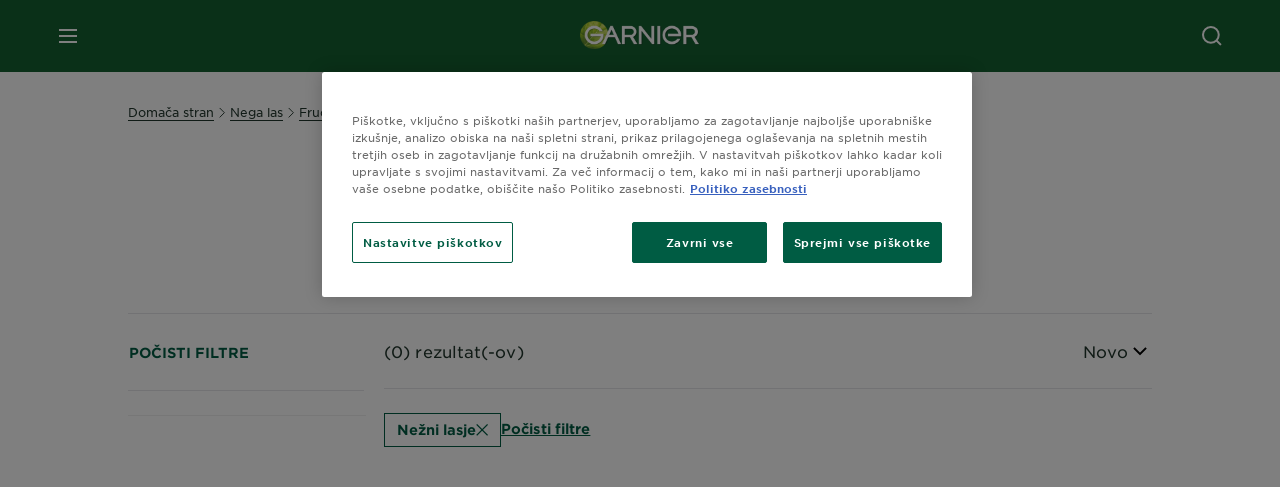

--- FILE ---
content_type: text/html; charset=utf-8
request_url: https://www.garnier.si/nega-las/fructis/sibki-lasje-nagnjeni-k-lomljenju/osetljiva-kosa
body_size: 39110
content:



<!DOCTYPE html>
<!--[if lt IE 7]>      <html class="no-js lt-ie9 lt-ie8 lt-ie7"> <![endif]-->
<!--[if IE 7]>         <html class="no-js lt-ie9 lt-ie8"> <![endif]-->
<!--[if IE 8]>         <html class="no-js lt-ie9"> <![endif]-->
<!--[if gt IE 8]><!-->
<html class="no-js" lang="sl-SI">
<!--<![endif]-->
<head>
    

    <link href="/-/media/project/loreal/brand-sites/garnier/emea/adba/ico/newgarnierlogoupdate_favicon_32x32.png?rev=8973889134f7467b951ac4d0e939751d" rel="shortcut icon" />


<!-- OneTrust Cookies Consent Notice start for garnier.si -->

<script async src="https://cdn.cookielaw.org/scripttemplates/otSDKStub.js" data-document-language="true" type="text/javascript" charset="UTF-8" data-domain-script="35508618-94e7-4158-9efc-308efa3982be" ></script>
<script type="text/javascript">
function OptanonWrapper() { }
</script>
<!-- OneTrust Cookies Consent Notice end for garnier.si -->

    <meta name="viewport" content="width=device-width, initial-scale=1" charset="utf-8" />
    <link rel="stylesheet" type="text/css" defer href="/themes/garnier/bundle.css?v=10.87.0-release00000003">
    <script type="text/javascript" defer fetchpriority="high" src="/themes/Garnier/bundle.js?v=10.87.0-release00000003"></script>
        <link rel="stylesheet" type="text/css" href="/themes/garnier/gothamfonts.css" />
        <link href="https://www.garnier.si/nega-las/fructis/sibki-lasje-nagnjeni-k-lomljenju/osetljiva-kosa" rel="canonical" />
    
    








        <link rel="alternate" href="https://www.garnier.bg/grizha-za-kosa/fructis/kosa-koyato-se-nakasva-i-pada/" hreflang="bg-bg" />
        <link rel="alternate" href="https://www.garnier.hr/njega-kose/fructis/slaba-kosa-sklona-lomljenju/" hreflang="hr-hr" />
        <link rel="alternate" href="https://www.garnier.rs/nega-kose/fructis/slaba-kosa-sklona-lomljenju/" hreflang="sr-rs" />
        <link rel="alternate" href="https://www.garnier.si/nega-las/fructis/sibki-lasje-nagnjeni-k-lomljenju/" hreflang="sl-si" />




<meta property="og:title"  content="Nežni lasje - Izdelki za Nego Las, Nagnjenih k Lomljenju - Garnier" /><meta property="og:url"  content="https://www.garnier.si/nega-las/fructis/sibki-lasje-nagnjeni-k-lomljenju/osetljiva-kosa" /><meta property="og:description"  content="Nežni lasje - Izdelki za nego šibkih las, nagnjenih k lomljenju, vključujejo šampone, balzame in maske iz linij Fructis in Botanic Therapy za obnovo brez lomljenja las." />





<meta  name="twitter:description" content="Nežni lasje - Izdelki za nego šibkih las, nagnjenih k lomljenju, vključujejo šampone, balzame in maske iz linij Fructis in Botanic Therapy za obnovo brez lomljenja las." /><meta  name="twitter:title" content="Nežni lasje - dry-hair" /><meta  name="twitter:card" content="summary_large_image" />

    <meta name="viewport" content="width=device-width, initial-scale=1"/>
<link rel="preconnect" crossorigin="anonymous" href="https://www.googletagmanager.com/gtm.js?id=GTM-TXWVKZW" as="script">
        <script type="text/plain" class="optanon-category-2">
            if (window.eventBus) {
            window.eventBus.$emit('optanonCategory2', true);
            
            }
        </script>
        <script type="text/plain" class="optanon-category-3">
            if (window.eventBus) {
            window.eventBus.$emit('optanonCategory3', true);
            
            }
        </script>
        <script type="text/plain" class="optanon-category-4">
            if (window.eventBus) {
                window.eventBus.$emit('optanonCategory4', true);
                
            }
        </script>
    <script type="text/javascript">
        var dataLayer = window["dataLayer"] || [];
        dataLayer.push({"event":"pageDataReady","brand":"GAR","language":"sl","country":"SI","geoIPLocation":"US","siteTypeLevel":"main","pageCategory":"product selector page","uiLoggedStatus":"not logged","masterVersion":"3.2","breadCrumb":"home \u003e hair-care \u003e fructis \u003e slaba-kosa-sklona-lomljenju \u003e *","factory":"WSF","website_type":"NON-DTC","product_category":""});
    </script>
    <!-- Google Tag Manager -->
    <link rel="dns-prefetch" href="https://www.googletagmanager.com">
    <link rel="dns-prefetch" href="https://www.google-analytics.com">
    <script type="text/javascript">
        (function(w,d,s,l,i){w[l]=w[l]||[];w[l].push({'gtm.start':
        new Date().getTime(),event:'gtm.js'});var f=d.getElementsByTagName(s)[0],
        j=d.createElement(s),dl=l!='dataLayer'?'&l='+l:'';j.async=true;j.src=
        'https://www.googletagmanager.com/gtm.js?id='+i+dl;f.parentNode.insertBefore(j,f);
        })(window,document,'script','dataLayer',  'GTM-TXWVKZW');
    </script>
    <!-- End Google Tag Manager -->



    
    
</head>
<body class="default-device wireframe-images gotham-fonts">

    <script>document.querySelector('html').classList.remove('no-js')</script>
    <div style="display: none"><?xml version="1.0" encoding="utf-8" ?>
<svg xmlns="http://www.w3.org/2000/svg" xmlns:xlink="http://www.w3.org/1999/xlink">
    <symbol viewBox="0 0 300 300" id="account" xmlns="http://www.w3.org/2000/svg">
        <path class="aacls-1" d="M237.39 210.37a307.06 307.06 0 00-55.22-35.72 1.74 1.74 0 01-1-1.56v-14.85a59.65 59.65 0 10-63.19 0v14.85a1.74 1.74 0 01-1 1.56 307.07 307.07 0 00-55.22 35.72 19.07 19.07 0 00-6.94 14.72v26.7h189.51v-26.7a19.07 19.07 0 00-6.94-14.72z" />
    </symbol>
    <symbol viewBox="0 0 300 300" id="arrow-down" xmlns="http://www.w3.org/2000/svg">
        <path class="abcls-1" d="M150.79 192.57L86.53 130l20.29-20.84 43.41 42.27 42.28-43.41 20.83 20.29z" />
    </symbol>
    <symbol viewBox="0 0 300 300" id="arrow-next" xmlns="http://www.w3.org/2000/svg">
        <path class="acst0" d="M102.4 298.8l-48.8-47.5 99-101.7-101.7-99L98.4 1.8l150.5 146.5z" />
    </symbol>
    <symbol viewBox="0 0 300 300" id="arrow-previous" xmlns="http://www.w3.org/2000/svg">
        <path class="adst0" d="M197.3 298.3l48.6-47.4-98.6-101.3 101.3-98.7-47.4-48.6-149.9 146z" />
    </symbol>
    <symbol viewBox="0 0 272.93 295" id="arrow-reset" xmlns="http://www.w3.org/2000/svg">
        <path class="aecls-1" d="M235.34 229.03a119.3 119.3 0 11-7-169.53l-20.48 21.72 65.08 2.72-8.51-63.84-17.22 18.89a147.35 147.35 0 10-99.56 256h5.53a146.29 146.29 0 00102.64-46.95 14 14 0 00-20.5-19z" />
    </symbol>
    <svg viewBox="0 0 16 16" id="arrow-right" fill="none" xmlns="http://www.w3.org/2000/svg">
        <path d="M6 12L10 8L6 4" stroke="currentColor" stroke-width="2"/>
    </svg>
    <symbol viewBox="0 0 300 300" id="arrow-slider-next" xmlns="http://www.w3.org/2000/svg">
        <path class="afcls-1" d="M115.45 81.31l70.41 68.56-68.56 70.41" />
    </symbol>
    <symbol viewBox="0 0 300 300" id="arrow-slider-previous" xmlns="http://www.w3.org/2000/svg">
        <path class="agcls-1" d="M185.86 81.31l-70.41 68.56 68.56 70.41" />
    </symbol>
    <svg width="30" height="30" id="arrow-top-rounded" viewBox="0 0 30 30" fill="none" xmlns="http://www.w3.org/2000/svg">
      <path d="M22.5 18.75L15 11.25L7.5 18.75" stroke="#156031" stroke-width="2.5"/>
    </svg>

    <symbol viewBox="0 0 300 300" id="arrows-updown" xmlns="http://www.w3.org/2000/svg">
        <path d="M75 50.9l75 75-21.4 21.4-38.4-38.4v139H59.8v-139l-38.4 38.4L0 125.9zm150 197l75-75-21.4-21.5-38.4 38.5v-139h-30.4v139l-38.4-38.5-21.4 21.5z" />
    </symbol>
    <symbol fill="none" viewBox="0 0 201 98" id="back-arrow-quiz" xmlns="http://www.w3.org/2000/svg">
        <path d="M47.5 1L1 48.5 47.5 97 59 86 30.5 57h170V40.5h-170l28.5-28L47.5 1z" fill="#CBCBCB" stroke="#CBCBCB" />
    </symbol>
    <symbol viewBox="0 0 20 20" id="before-after" xmlns="http://www.w3.org/2000/svg">
        <path d="M10.909 0v20H9.091V0zM8.182 0v1.818H1.488v16.364h6.694V20H0V0zM20 18.182V20h-1.818v-1.818zm-2.727 0V20h-1.818v-1.818zm-2.728 0V20h-2.727v-1.818zM20 14.545v1.819h-1.818v-1.819zm0-3.636v1.818h-1.818v-1.818zm0-3.636v1.818h-1.818V7.273zm0-3.637v1.819h-1.818V3.636zM14.545 0v1.818h-2.727V0zm2.728 0v1.818h-1.818V0zM20 0v1.818h-1.818V0z" data-name="00_Global-Guidelines/Icons/02_20px-Med-Icon/Before-After" />
    </symbol>
    <symbol viewBox="0 0 300 300" id="burger" xmlns="http://www.w3.org/2000/svg">
        <path class="alcls-1" d="M45 85.3h210v27.54H45zm0 51.63h210v27.54H45zm0 51.64h210v27.54H45z" />
    </symbol>
    <symbol viewBox="0 0 300 300" id="cart" xmlns="http://www.w3.org/2000/svg">
        <path class="amcls-1" d="M222.57 49.15l-5.18 27.91L31 78l23.21 104.43 143.61.21-6.46 34.82H65.86v17.41h17.7a14.51 14.51 0 1028.43 0h47a14.51 14.51 0 1028.43 0h17.7l35.49-168.31H269V49.15z" />
    </symbol>
    <symbol viewBox="0 0 300 300" id="chat" xmlns="http://www.w3.org/2000/svg">
        <path class="ancls-1" d="M211.82 63H87.68a42.42 42.42 0 00-42.43 42.43V144a42.39 42.39 0 0040.4 42.32V234a2.37 2.37 0 004 1.77l54-49.42c.51-.46-.27.82-.27.15h68.51a42.42 42.42 0 0042.36-42.5v-38.61A42.42 42.42 0 00211.82 63z" />
    </symbol>
    <symbol viewBox="0 0 300 300" id="chat-with-dots" xmlns="http://www.w3.org/2000/svg">
        <path d="M211.9 63.6H88.4c-23.3 0-42.2 18.9-42.2 42.2v38.4c0 22.5 17.7 41 40.2 42.1v47.3c0 1.3 1 2.4 2.4 2.4.6 0 1.2-.2 1.6-.6l53.6-49.1c.5-.4-.3.8-.3.1h68.1c23.3 0 42.1-18.9 42.1-42.2v-38.4c.1-23.3-18.8-42.1-42-42.2z" />
        <circle cx="108" cy="126.2" r="11.2" fill="#fff" />
        <circle cx="156.7" cy="126.2" r="11.2" fill="#fff" />
        <circle cx="205.4" cy="126.2" r="11.2" fill="#fff" />
    </symbol>
    <symbol viewBox="0 0 15 15" id="close" xmlns="http://www.w3.org/2000/svg">
        <path class="apst0" d="M.4 1.1l13.5 13.5 1-1L1.4.1l-1 1z" />
        <path class="apst0" d="M14.9 1.1L1.4 14.6l-1-1L13.9.1l1 1z" />
    </symbol>
    <symbol viewBox="0 0 80 48" id="email" xmlns="http://www.w3.org/2000/svg">
        <path class="aqcls-1" d="M74 0H6a6 6 0 00-6 6v36a6 6 0 006 6h68a6 6 0 006-6V6a6 6 0 00-6-6zm1.78 42.88L57.5 26.69 76 12.59V42a1.88 1.88 0 01-.22.88zM4 42V12.49l18 13.77-18 16A1.79 1.79 0 014 42zm21.3-13.27l10.52 8a7.94 7.94 0 004.24 1.55 8 8 0 004.25-1.55l10-7.59L71.01 44H8.06zM6 4h68a2 2 0 012 2v1.57L42 33.24a4.4 4.4 0 01-2 .84 4.44 4.44 0 01-2-.84L4 7.46V6a2 2 0 012-2z" />
    </symbol>
    <symbol viewBox="0 0 300 300" id="facebook" xmlns="http://www.w3.org/2000/svg">
        <path class="arcls-1" d="M51.78 52.23v196.83h196.83V52.23zM183 109.64h-15.77c-5.05 0-8.83 2.07-8.83 7.29V126H183l-2 24.6h-22.6v65.61h-24.6v-65.57h-16.4V126h16.4v-15.73c0-16.58 8.73-25.24 28.38-25.24H183z" />
    </symbol>
    <symbol viewBox="0 0 300 300" id="google" xmlns="http://www.w3.org/2000/svg">
        <path class="ascls-1" d="M51.68 52.23v196.83h196.83V52.23zm71.08 136.69a38.28 38.28 0 110-76.55 36.7 36.7 0 0125.65 10l-10.39 10a21.57 21.57 0 00-15.25-5.9 24.17 24.17 0 000 48.34c15.15 0 20.83-10.88 21.71-16.51h-21.72v-13.12h36.14a34.43 34.43 0 01.61 6.34c-.01 21.86-14.66 37.4-36.75 37.4zm92.94-32.8h-16.4v16.4h-10.93v-16.4H172v-10.94h16.4v-16.4h10.9v16.4h16.4z" />
    </symbol>
    <symbol viewBox="0 0 300 300" id="home" xmlns="http://www.w3.org/2000/svg">
        <path class="atcls-1" d="M149.48 51.52l-84.04 68.76v129.88h168.08V120.28l-84.04-68.76z" />
        <path class="atcls-1" d="M233.52 251.66H65.44a1.5 1.5 0 01-1.5-1.5V120.28a1.5 1.5 0 01.55-1.16l84-68.76a1.5 1.5 0 011.9 0l84 68.76a1.5 1.5 0 01.55 1.16v129.88a1.5 1.5 0 01-1.42 1.5zm-166.58-3H232V121l-82.52-67.54L66.94 121z" />
    </symbol>
    <symbol viewBox="0 0 49 49" id="info" xmlns="http://www.w3.org/2000/svg">
        <path class="aucls-1" d="M24.5 4A20.5 20.5 0 114 24.5 20.53 20.53 0 0124.5 4m0-4A24.5 24.5 0 1049 24.5 24.5 24.5 0 0024.5 0z" />
        <path class="aucls-1" d="M20.07 35.63h.3c.26 0 .52-.06.78-.11a11.31 11.31 0 005.29-3.08 13.47 13.47 0 001.58-1.94c.11-.16-.05-.5-.08-.75-.23.06-.52 0-.68.2-.58.55-1.11 1.16-1.69 1.72a6 6 0 01-1.21.92c-.51.28-.87 0-.8-.57a4.9 4.9 0 01.29-1.06c.73-1.9 1.49-3.78 2.2-5.68a33.75 33.75 0 001.26-3.88 2 2 0 00-1.81-2.62 6.26 6.26 0 00-1.93.08c-2.66.53-4.52 2.26-6.15 4.29a.62.62 0 00-.17.33.93.93 0 00.15.59.57.57 0 00.55 0 11.52 11.52 0 00.93-.92c.59-.58 1.16-1.17 1.77-1.71.32-.27.75-.53 1.15-.21s.14.74 0 1.11c-.91 2.21-1.88 4.41-2.74 6.65a26.83 26.83 0 00-1.23 4.1c-.39 1.63.47 2.54 2.24 2.54zm6.87-23.53a3 3 0 00-3 2.9 2.36 2.36 0 002.55 2.41 3 3 0 003.01-2.91 2.37 2.37 0 00-2.56-2.4z" />
        <path class="aucls-1" d="M20.07 35.63c-1.77 0-2.63-.91-2.29-2.57a26.83 26.83 0 011.23-4.1c.86-2.24 1.83-4.44 2.74-6.65.15-.37.42-.79 0-1.11s-.83-.06-1.15.21c-.61.54-1.18 1.13-1.77 1.71a11.52 11.52 0 01-.93.92.57.57 0 01-.55 0 .93.93 0 01-.15-.59.62.62 0 01.17-.33c1.63-2 3.49-3.76 6.15-4.29a6.26 6.26 0 011.98-.05 2 2 0 011.85 2.58 33.75 33.75 0 01-1.26 3.88c-.71 1.9-1.47 3.78-2.2 5.68a4.9 4.9 0 00-.29 1.06c-.07.58.29.85.8.57a6 6 0 001.21-.92c.58-.56 1.11-1.17 1.69-1.72.16-.15.45-.14.68-.2 0 .25.19.59.08.75a13.47 13.47 0 01-1.58 1.95 11.31 11.31 0 01-5.33 3.09c-.26 0-.52.08-.78.11zm6.87-23.53a2.37 2.37 0 012.56 2.4 3 3 0 01-3.08 2.87 2.36 2.36 0 01-2.55-2.41 3 3 0 013.07-2.86z" />
    </symbol>
    <symbol viewBox="0 0 300 300" id="instagram" xmlns="http://www.w3.org/2000/svg">
        <path class="avcls-1" d="M172.07 150.64a21.87 21.87 0 11-21.87-21.87 21.87 21.87 0 0121.87 21.87zm31.54-26.51c.31 6.91.38 9 .38 26.51s-.07 19.59-.38 26.51c-.82 17.63-9.1 26.09-26.89 26.89-6.92.31-9 .39-26.52.39s-19.6-.07-26.51-.38c-17.83-.81-26.09-9.28-26.89-26.89-.32-6.93-.39-9-.39-26.52s.07-19.59.39-26.51c.81-17.65 9.1-26.09 26.89-26.89 6.92-.32 9-.39 26.51-.39s19.6.07 26.51.38c17.78.77 26.08 9.26 26.9 26.91zm-19.72 26.51a33.69 33.69 0 10-33.69 33.69 33.69 33.69 0 0033.68-33.69zm9.2-35a7.87 7.87 0 10-7.87 7.87 7.88 7.88 0 007.87-7.89zm55.52-63.4v196.82H51.78V52.23zm-32.8 98.41c0-17.81-.07-20.05-.39-27-1.07-23.8-14.31-37.07-38.16-38.16-7-.33-9.23-.4-27.06-.4s-20 .07-27 .39C99.31 86.52 86.08 99.74 85 123.59c-.32 7-.39 9.24-.39 27.06s.07 20.05.39 27c1.1 23.83 14.32 37.08 38.17 38.17 7 .32 9.23.39 27 .39s20.05-.07 27.06-.39c23.8-1.09 37.09-14.31 38.16-38.17.34-6.96.41-9.19.41-27.01z" />
    </symbol>
    <symbol viewBox="0 0 100 100" preserveAspectRatio="xMidYMid" class="awlds-ripple" style="background:0 0" id="loading-animation" xmlns="http://www.w3.org/2000/svg">
        <circle cx="50" cy="50" r="40" fill="none" stroke="#eef7db" stroke-width="3">
            <animate attributeName="r" calcMode="spline" values="0;40" keyTimes="0;1" dur="1.2" keySplines="0 0.2 0.8 1" begin="-0.6s" repeatCount="indefinite" />
            <animate attributeName="opacity" calcMode="spline" values="1;0" keyTimes="0;1" dur="1.2" keySplines="0.2 0 0.8 1" begin="-0.6s" repeatCount="indefinite" />
        </circle>
        <circle cx="50" cy="50" r="25.953" fill="none" stroke="#B4C832" stroke-width="3">
            <animate attributeName="r" calcMode="spline" values="0;40" keyTimes="0;1" dur="1.2" keySplines="0 0.2 0.8 1" begin="0s" repeatCount="indefinite" />
            <animate attributeName="opacity" calcMode="spline" values="1;0" keyTimes="0;1" dur="1.2" keySplines="0.2 0 0.8 1" begin="0s" repeatCount="indefinite" />
        </circle>
    </symbol>
    <symbol viewBox="0 0 300 300" id="location" xmlns="http://www.w3.org/2000/svg">
        <path class="axcls-1" d="M202.67 77.74a61.43 61.43 0 00-52.56-30.18c-44 0-72.44 46.17-55 85.58 17.4 40.13 36.93 79.9 55 119.67l29.83-65c9.23-19.89 21.31-40.84 27.34-62.15 4.63-15.96 4.27-32.66-4.61-47.92zM150.12 136a29.83 29.83 0 1129.83-29.83A29.83 29.83 0 01150.12 136z" />
    </symbol>
    <symbol viewBox="0 0 15 15" id="minus" xmlns="http://www.w3.org/2000/svg">
        <path class="ayst0" d="M17.2 8H-1.9V6.6h19.1V8z" />
    </symbol>
    <symbol viewBox="0 0 300 300" id="pinterest" xmlns="http://www.w3.org/2000/svg">
        <path class="azcls-1" d="M51.78 52.23v196.83h196.83V52.23zm98.41 164a65.54 65.54 0 01-19.43-2.93c2.67-4.35 6.67-11.5 8.15-17.21l4.09-15.56c2.14 4.08 8.39 7.53 15 7.53 19.79 0 34-18.2 34-40.81 0-21.68-17.69-37.89-40.45-37.89-28.31 0-43.35 19-43.35 39.7 0 9.63 5.13 21.6 13.32 25.42 1.24.57 1.9.32 2.2-.88l1.82-7.44a2 2 0 00-.46-1.89c-2.71-3.28-4.88-9.33-4.88-15 0-14.48 11-28.47 29.62-28.47 16.12 0 27.4 11 27.4 26.7 0 17.75-9 30-20.63 30-6.45 0-11.27-5.32-9.72-11.86 1.85-7.8 5.44-16.21 5.44-21.85 0-5-2.71-9.24-8.3-9.24-6.59 0-11.88 6.82-11.88 15.94a23.71 23.71 0 002 9.74s-6.5 27.5-7.69 32.62c-1.32 5.67-.8 13.63-.23 18.81a65.61 65.61 0 1123.93 4.52z" />
    </symbol>
    <symbol viewBox="0 0 15 15" id="plus" xmlns="http://www.w3.org/2000/svg">
        <path class="bast0" d="M7-2.2v19.1h1.4V-2.2H7z" />
        <path class="bast0" d="M17.2 8H-1.9V6.6h19.1V8z" />
    </symbol>
    <symbol fill="none" viewBox="0 0 24 24" id="arrowhead-previous" xmlns="http://www.w3.org/2000/svg">
        <path d="M15 6l-6 6 6 6" stroke="#21362C" stroke-width="2"/>
    </symbol>
    <symbol fill="none" viewBox="0 0 24 24" id="arrowhead-next" xmlns="http://www.w3.org/2000/svg">
        <path d="M9 18l6-6-6-6" stroke="#21362C" stroke-width="2"/>
    </symbol>
    <symbol fill="none" viewBox="0 0 18 18" id="arrowhead-S-right" xmlns="http://www.w3.org/2000/svg">
        <path d="M6.75 13.5l4.5-4.5-4.5-4.5" stroke="currentColor" stroke-width="2"/>
    </symbol>
    <symbol viewBox="0 0 126 135" id="rounded-arrow-quiz" xmlns="http://www.w3.org/2000/svg">
        <path d="M17.636 76h-16.5c-2 20 18 56.5 61.5 57.5s61-39.5 62-55-3-49-37-64c-27.2-12-51.666-1.667-60.5 5V1h-16l-2 46.5 48.5 2.5V33h-18.5c8.8-8 23.667-8 30-7 36 5.6 41.334 37.333 39.5 52.5-4 16-20.2 46.1-53 38.5-32.8-7.6-39-30.5-38-41z"/>
    </symbol>
    <symbol viewBox="0 0 300 300" id="search" xmlns="http://www.w3.org/2000/svg">
        <path class="bccls-1" d="M244.92 225.37l-46.61-46.61a79.54 79.54 0 10-22.5 20.83L223.25 247zM77.72 132.2a56.6 56.6 0 1156.6 56.6 56.66 56.66 0 01-56.6-56.6z" />
    </symbol>
    <symbol viewBox="0 0 300 300" id="share" xmlns="http://www.w3.org/2000/svg">
        <circle cx="151" cy="150.5" r="99" />
        <path fill="#fff" d="M176.6 172.2c-5.1 0-10.1 1.7-14.1 4.9L129.9 159c1.6-4.7 1.6-9.8 0-14.6l34.3-19.2c10.7 6.9 24.9 3.8 31.8-6.9 6.9-10.7 3.8-24.9-6.9-31.8-10.7-6.9-24.9-3.8-31.8 6.9-2.4 3.7-3.7 8.1-3.6 12.5 0 3.4.7 6.8 2.3 9.8l-33 18.4c-9.7-8.2-24.2-7.1-32.4 2.6s-7.1 24.2 2.6 32.4c8.6 7.3 21.3 7.3 29.8 0l32.2 17.8c-1 2.6-1.5 5.4-1.5 8.1-.1 12.7 10.1 23.1 22.8 23.2 12.7.1 23.1-10.1 23.2-22.8s-10.1-23.1-22.8-23.2c-.2.1-.2.1-.3 0z" />
    </symbol>
    <symbol viewBox="0 0 155.139 155.139" id="sign-in-facebook" xmlns="http://www.w3.org/2000/svg">
        <path d="M89.584 155.139V84.378h23.742l3.562-27.585H89.584V39.184c0-7.984 2.208-13.425 13.67-13.425l14.595-.006V1.08C115.325.752 106.661 0 96.577 0 75.52 0 61.104 12.853 61.104 36.452v20.341H37.29v27.585h23.814v70.761h28.48z" fill="#fff" />
    </symbol>
    <symbol viewBox="0 0 300 300" id="star" xmlns="http://www.w3.org/2000/svg">
        <path class="bfcls-1" d="M83.59 252l66.65-48.32L216.76 252l-25.38-78.33 66.48-48.25h-82.19l-25.43-78.25-25.41 78.25H42.48l66.54 48.25L83.59 252z" />
    </symbol>
    <symbol viewBox="0 0 29 21.96" id="tryon-camera" xmlns="http://www.w3.org/2000/svg">
        <path class="bgcls-1" d="M21.78 4l-2.34-4H9.56L7.22 4H0v18h29V4zM28 21H1V5h6.79l2.34-4h8.74l2.34 4H28z" />
        <path class="bgcls-1" d="M14.5 9.55a2.5 2.5 0 11-2.5 2.5 2.5 2.5 0 012.5-2.5m0-1a3.5 3.5 0 103.5 3.5 3.5 3.5 0 00-3.5-3.5z" />
        <path class="bgcls-1" d="M14.5 5.52A6.5 6.5 0 118 12a6.51 6.51 0 016.5-6.5m0-1A7.5 7.5 0 1022 12a7.5 7.5 0 00-7.5-7.5z" />
    </symbol>
    <symbol viewBox="0 0 22.4 19" id="tryon-reload" xmlns="http://www.w3.org/2000/svg">
        <path class="bhcls-1" d="M12.4 0A9.57 9.57 0 003 8.3L.82 5.22 0 5.79l3.11 4.5 4.5-3.11-.56-.82-3 2.14a8.56 8.56 0 018.4-7.5c4.94 0 9 3.57 9 8.5s-4 8.5-9 8.5a9 9 0 01-5.88-2.21l-.58.82A9.89 9.89 0 0012.45 19c5.49 0 10-4 10-9.5S17.9 0 12.4 0z" />
    </symbol>
    <symbol viewBox="0 0 29 25" id="tryon-upload" xmlns="http://www.w3.org/2000/svg">
        <path class="bicls-1" d="M18.37 13.16L14.5 9.29l-3.87 3.87.71.71L14 11.21V25h1V11.21l2.66 2.66.71-.71z" />
        <path class="bicls-1" d="M29 0H0v18h10.63v-1H1V1h27v16h-9.63v1H29V0z" />
    </symbol>
    <symbol viewBox="0 0 300 300" id="twitter" xmlns="http://www.w3.org/2000/svg">
        <path class="bjcls-1" d="M50.78 52.23v196.83h196.83V52.23zM205.47 128c1.71 37.87-26.53 80.09-76.52 80.09A76.16 76.16 0 0187.68 196a54.17 54.17 0 0039.86-11.15 26.94 26.94 0 01-25.14-18.7 27.07 27.07 0 0012.15-.46A27 27 0 0193 138.93a26.78 26.78 0 0012.19 3.37 27 27 0 01-8.33-35.95 76.44 76.44 0 0055.49 28.13 26.94 26.94 0 0145.88-24.55 53.87 53.87 0 0017.1-6.53 27 27 0 01-11.83 14.89 54 54 0 0015.46-4.24A55 55 0 01205.47 128z" />
    </symbol>
    <symbol viewBox="0 0 107 59" id="up-arrow" xmlns="http://www.w3.org/2000/svg">
        <path d="M107.4 54.9L53.9.3.4 54.9 4 58.6 53.9 7.7l49.9 50.9z" />
    </symbol>
    <symbol viewBox="0 0 300 300" id="video" xmlns="http://www.w3.org/2000/svg">
        <path class="blcls-1" d="M126.93 113.88v79.35l66.13-39.67-66.13-39.68z" />
        <path class="blcls-1" d="M150.07 47.75a102.5 102.5 0 10102.5 102.5 102.5 102.5 0 00-102.5-102.5zm0 181.85a79.35 79.35 0 1179.35-79.35 79.35 79.35 0 01-79.35 79.35z" />
    </symbol>
    <symbol viewBox="0 0 20 20" id="video-pdp" xmlns="http://www.w3.org/2000/svg">
        <path d="M10 0A10 10 0 110 10 10 10 0 0110 0zm0 2.259A7.741 7.741 0 1017.741 10 7.741 7.741 0 0010 2.259zM7.8 6.4l6.4 3.9-6.4 3.9z" data-name="00_Global-Guidelines/Icons/02_20px-Med-Icon/Video" />
    </symbol>
    <symbol viewBox="0 0 300 300" id="youtube" xmlns="http://www.w3.org/2000/svg">
        <path class="bncls-1" d="M164.68 168.31c-2.36 0-4.39 1.51-5.88 3.32V156.1h-6.68v48.22h6.68v-2.72a7.58 7.58 0 006.28 3.18c4.4 0 6-3.42 6-7.82v-19.74c.04-4.82-1.56-8.91-6.4-8.91zm-.36 27.69a4.07 4.07 0 01-.57 2.45c-.73 1-2.3.91-3.39.37l-1.57-1.25v-22.18l1.37-1.08a2.75 2.75 0 013.45.58 4.45 4.45 0 01.71 2.73zM142 126v-17.34c0-2.05.94-3.56 2.9-3.56 2.13 0 3 1.47 3 3.56V126c0 2-1 3.53-2.9 3.53s-3-1.53-3-3.53zm-15.16 37.07h-7.71v41.23h-7.45v-41.19H104v-7h22.87zm12.16 5.68h6.62v35.58H139v-3.93a14.42 14.42 0 01-3.81 3.31c-3.57 2-8.46 2-8.46-5.22v-29.74h6.61V196c0 1.44.34 2.39 1.76 2.39s3.08-1.66 3.89-2.67zM50.78 52.23v196.83h196.83V52.23zM161 98.32h6.95v28.63c0 1.51.36 2.52 1.85 2.52s3.24-1.74 4.08-2.8V98.32h6.95v37.36h-6.95v-4.13c-3 3.58-5.93 4.67-8 4.67-3.72 0-4.85-3-4.85-6.67V98.32zM145.07 98a9.75 9.75 0 0110 10v18.31c0 6.27-4.4 10-10 10-6.73 0-10.18-3.42-10.18-10V108c0-6 4.11-10 10.18-10zM116.9 85l5.4 20.24 5-20.24h7.95l-9.1 30.1v20.54h-7.82v-20.51L109 85zm69.65 130.5c-14.23 1-60.5 1-74.71 0-15.4-1-17.2-10.39-17.31-34.81.11-24.46 1.93-33.76 17.31-34.81 14.21-1 60.48-1 74.71 0 15.4 1 17.2 10.39 17.31 34.81-.11 24.49-1.92 33.78-17.31 34.84zm-.39-47.67c-6 0-10 4.28-10 10.46v16c0 6.41 3.23 11 9.55 11 7 0 9.91-4.15 9.91-11v-2.67h-6.81v2.47c0 3.1-.16 5-3 5s-2.89-2.31-2.89-5v-6.71h12.65v-9.05c0-6.44-3.06-10.47-9.4-10.47zm2.6 14h-5.84v-3.6c0-2.44.51-4.17 3-4.17s2.89 1.76 2.89 4.17z" />
    </symbol>
    <symbol viewBox="0 0 300 300" id="zoom-minus" xmlns="http://www.w3.org/2000/svg">
        <path class="bocls-1" d="M245.21 226l-46.83-46.83a79.92 79.92 0 10-22.61 20.93l47.67 47.67zm-168-93.61a56.87 56.87 0 1156.87 56.87 56.93 56.93 0 01-56.86-56.89z" />
        <path class="bocls-1" d="M106.28 142.92v-14.98h59.91v14.98z" />
    </symbol>
    <symbol viewBox="0 0 300 300" id="zoom-plus" xmlns="http://www.w3.org/2000/svg">
        <path class="bpcls-1" d="M245.21 226l-46.83-46.83a79.92 79.92 0 10-22.61 20.93l47.67 47.67zm-168-93.61a56.87 56.87 0 1156.87 56.87 56.93 56.93 0 01-56.86-56.89z" />
        <path class="bpcls-1" d="M166.19 127.94h-22.47v-22.47h-14.97v22.47h-22.47v14.97h22.47v22.47h14.97v-22.47h22.47v-14.97z" />
    </symbol>
    <symbol viewBox="0 0 40 40" id="co2" xmlns="http://www.w3.org/2000/svg">
        <g fill="none" fill-rule="evenodd">
            <circle stroke="#969696" fill="#FFF" cx="20" cy="20" r="19.5" />
            <path d="M10.954 16.745c1.133 0 2.056.626 2.67 1.809h3.043c-.745-2.96-3.043-4.803-5.729-4.803a5.674 5.674 0 00-4.19 1.776A6.09 6.09 0 005 19.873c0 1.776.55 3.264 1.634 4.465 1.099 1.244 2.653 1.94 4.272 1.911 2.767 0 4.952-1.776 5.712-4.701H13.56c-.614 1.116-1.57 1.725-2.654 1.725-1.585 0-3.01-1.472-3.01-3.383a3.213 3.213 0 01.897-2.244 2.937 2.937 0 012.161-.901M23.775 13.75a6.214 6.214 0 00-4.427 1.762 6.111 6.111 0 00-1.848 4.36c0 1.781.58 3.273 1.727 4.477a6.052 6.052 0 004.531 1.9 6.193 6.193 0 004.48-1.882 6.226 6.226 0 001.761-4.443c-.028-3.398-2.798-6.145-6.224-6.173m-.017 9.513c-1.676 0-3.198-1.458-3.198-3.357a3.15 3.15 0 011.583-2.752 3.203 3.203 0 013.195 0 3.15 3.15 0 011.583 2.752c0 1.967-1.42 3.357-3.163 3.357M35 21.274c0-1.003-.787-1.69-2.083-1.69-1.264 0-2.075.833-2.084 2.16h1.473c0-.04-.008-.09-.008-.13 0-.526.242-.825.61-.825.36 0 .578.235.578.639 0 .81-.87 1.764-2.62 2.767v1.222h4.118V24.13H32.9c1.397-.874 2.1-1.925 2.1-2.856" fill="#969696" fill-rule="nonzero" />
        </g>
    </symbol>
    <symbol viewBox="0 0 40 40" id="picto-water" xmlns="http://www.w3.org/2000/svg">
        <g fill="none" fill-rule="evenodd">
            <circle stroke="#969696" fill="#FFF" cx="20" cy="20" r="19.5" />
            <path d="M20.412 7.7a.542.542 0 00-.838 0c-1.78 2.346-8.434 11.516-8.434 15.836.025 4.958 3.982 8.964 8.854 8.964 4.872 0 8.83-4.006 8.854-8.964 0-4.32-6.653-13.49-8.435-15.836m2.32 21.622a.774.774 0 01-.337.051.89.89 0 01-.787-.462c-.153-.396.04-.834.45-1.025 3.319-1.231 3.036-4.924 2.98-4.976a.75.75 0 01.371-.695.915.915 0 01.847-.052c.272.123.45.369.47.645.224 1.641-.45 5.18-3.994 6.514" fill="#969696" fill-rule="nonzero" />
        </g>
    </symbol>
    <symbol viewBox="0 0 40 40" id="picto-tryon" xmlns="http://www.w3.org/2000/svg">
        <path fill="#004532" d="M0 0h40v40H0z" />
        <path d="M25.7 0c-.1.2-.2.4-.3.5-.8 1.1-1.8 2.2-2.8 3.2C24 4.2 34 7.6 36.5 17.8c2.4 10.1-4.3 15.8-4.6 16.1-.3.3-.8.2-1.1-.1-.3-.3-.2-.8.1-1.1 3.1-2.9 4.7-7.1 4.5-11.3-.7 2.8-1.7 5.4-3.1 7.9-1.1 1.9-2.5 3.6-4.2 5.1V40h-1.6v-4.5c-1.9 1.2-4.2 1.9-6.5 1.9h.4c.1.1.1.2.1.4v1.6c0 .3-.2.6-.5.6s-.5-.3-.5-.6v-1.6c0-.1 0-.3.1-.4-2-.1-4-.6-5.7-1.7V40h-1.6v-5.5c-4.6-3.9-7-11-7.5-16.1C1.6 21.7.6 25 1.7 28.1c1.9 5 5.5 4 5.7 3.9.3-.1.6 0 .9.2.2.2.3.5.3.8-.1.3-.3.5-.6.6-.5.1-1 .2-1.5.2-1.8 0-4.7-1-6.4-5.1 0-.1-.1-.3-.1-.6v-2.9-2.3c0-2.2 2.4-4.9 5.6-7.6 1-.9 2.5-2 4.3-3.3 4.5-3.4 11.2-8.3 13.7-12h2.1zM0 34c.1.1.1.2.2.3.1.2 2.8 4.4 10 4 .4 0 .8.3.8.8s-.3.8-.7.9h-.9c-5 0-9-2.7-9.4-3.5v-1.2V34zm40-4v4c-1 1.9-2.3 3.6-3.9 4.9-.1 0-.2.1-.3.1-.3 0-.5-.1-.7-.4-.2-.4-.1-.9.2-1.1 2.3-1.9 3.9-4.6 4.7-7.5zM21.6 4.8c-.4.3-.7.6-1.1 1v1.3c0 .3-.2.6-.5.6s-.5-.3-.5-.6v-.4c-2.7 2.4-5.6 4.6-8.5 6.8-1.7 1.3-3.2 2.4-4.2 3.3l-.4.4C6.6 23.1 10.6 36 20 36c10.1 0 14.4-13.7 14.4-19.3C31.4 8 21.7 5 21.6 4.8zM20 32.4c.3 0 .5.3.5.6v1.6c0 .3-.2.6-.5.6s-.5-.3-.5-.6V33c0-.3.2-.6.5-.6zm1.3-5.4c.2 0 .5.1.6.3 0 0 .7.6 1 .9.1.1.1.1.2.1.4.1.9.1.9.3 0 .3 0 .5-.9.6-.1 1-1.7 1.8-3.1 1.8s-3-.8-3.1-1.9c-.9-.1-.9-.3-.9-.6 0-.2.4-.1.9-.3.1 0 .1 0 .1-.1l1.1-.9c.2-.1.5-.2.7-.3.4 0 .8.1 1.2.4.4-.2.8-.3 1.3-.3zm-1.2 1.4H20c-.1 0-.4.1-.5.1-.1 0-.1.1-.3.1-.2.1-.3.1-.5.1l-.1.1c0 .2.6.1 1.4.1.8 0 1.4.1 1.3-.1 0-.1 0-.1-.1-.1-.2 0-.3-.1-.5-.1-.1 0-.2-.1-.3-.1-.2-.1-.3-.1-.5-.1h.2zM19 23.2c.4.4.7.6 1 .6.4 0 .7-.2 1.1-.6.2-.2.6-.2.8 0s.2.6 0 .8c-.4.5-.9.7-1.3.9v1.3c0 .3-.2.6-.5.6s-.5-.3-.5-.6v-1.3c-.5-.1-.9-.5-1.4-.9-.2-.2-.2-.6 0-.8.2-.3.5-.2.8 0zm1-4c.3 0 .5.3.5.6v1.6c0 .3-.2.6-.5.6s-.5-.3-.5-.6v-1.6c0-.3.2-.6.5-.6zM13.1 14c1.4 0 2.6.7 3.7 1.9.2.2.2.5 0 .7-.2.2-.5.2-.6 0-.6-.7-1.3-1.2-2-1.4.3.3.5.7.5 1.2 0 .9-.8 1.6-1.7 1.6-.9 0-1.7-.7-1.7-1.6 0-.4.1-.8.4-1-.2.1-.3.2-.5.4l-.1.1-.3.3c-.2.2-.4.4-.6.5-.6.4-1.3.4-2 .2-.2-.1-.4-.4-.3-.6.1-.3.3-.4.6-.3.5 0 1-.1 1.4-.3.1-.1.2-.1.3-.3l.1-.1.3-.3c.7-.7 1.4-1 2.5-1zm13.8 0c1.1 0 1.8.3 2.5 1l.3.3.1.1.3.3c.4.2.9.3 1.3.1.2-.1.5.1.6.3.1.3 0 .5-.3.6-.7.3-1.4.2-2-.2-.2-.1-.4-.3-.6-.5-.1 0-.3-.3-.3-.3l-.1-.1c-.2-.1-.3-.3-.5-.4.2.3.4.6.4 1 0 .9-.8 1.6-1.7 1.6-.9 0-1.7-.7-1.7-1.6 0-.5.2-.9.5-1.2-.7.2-1.4.7-2 1.4-.2.2-.5.2-.6 0-.2-.2-.2-.5 0-.7 1.1-1 2.4-1.7 3.8-1.7zm-6.9.4c.3 0 .5.3.5.6v1.6c0 .3-.2.6-.5.6s-.5-.3-.5-.6V15c0-.3.2-.6.5-.6zM31 0c4 2.5 7.2 6.4 9 11v5C38.2 9 34.2 3.5 28.8.7c-.3-.2-.6-.4-.8-.7h3zM20 9.6c.3 0 .5.3.5.6v1.6c0 .3-.2.6-.5.6s-.5-.3-.5-.6v-1.6c0-.3.2-.6.5-.6zM12 0C8.4 3.5 4.4 6.5 0 9v-.4-1.3C3.4 5.1 6.6 2.6 9.7 0H12zm8 0c.3 0 .5.3.5.6v1.6c0 .3-.2.6-.5.6s-.5-.3-.5-.6V.6c0-.3.2-.6.5-.6z"
              fill="#fff" />
        <path opacity=".5" fill="#004532" d="M20 0h20v40H20z" />
    </symbol>
    <symbol viewBox="0 0 30 25" id="picto-camera" xmlns="http://www.w3.org/2000/svg">
        <path d="M15.15 2a1.62 1.62 0 011.281.64l2.021 2.619h4.045c1.377 0 2.5 1.148 2.503 2.56v12.446c0 1.416-1.123 2.568-2.503 2.568H2.503C1.123 22.833 0 21.681 0 20.265V7.822c0-1.416 1.123-2.568 2.503-2.568h4.046l2.026-2.616c.306-.399.77-.633 1.271-.638zM12.5 8a6 6 0 100 12 6 6 0 000-12zm0 2a4 4 0 110 8 4 4 0 010-8z" fill-rule="evenodd" />
    </symbol>
    <symbol viewBox="0 0 15 20" id="picto-upload" xmlns="http://www.w3.org/2000/svg">
        <path d="M15 14v1.2H0V14h15zM7.497 2L12.3 7.486H8.869v5.485h-2.74V7.486H2.7L7.497 2z" fill-rule="evenodd" />
    </symbol>
    <symbol fill="none" viewBox="0 0 25 25" id="warning-icon" xmlns="http://www.w3.org/2000/svg">
        <path d="M12.5 25C19.404 25 25 19.404 25 12.5S19.404 0 12.5 0 0 5.596 0 12.5 5.596 25 12.5 25z" fill="#DF733D"/>
        <path d="M11.92 14.192h1.344l.752-7.072V6.8h-2.848v.32l.752 7.072zM11.296 18h2.592v-2.56h-2.592V18z" fill="#fff"/>
    </symbol>
    <symbol fill="none" viewBox="0 0 18 16" id="filters" xmlns="http://www.w3.org/2000/svg"><path fill-rule="evenodd" clip-rule="evenodd" d="M5 0c1.306 0 2.417.835 2.83 2H18v2H7.83a3.001 3.001 0 01-5.66 0H0V2h2.17A3.001 3.001 0 015 0zm0 4a1 1 0 100-2 1 1 0 000 2zm8 12a3.001 3.001 0 01-2.83-2H0v-2h10.17a3.001 3.001 0 015.66 0H18v2h-2.17A3.001 3.001 0 0113 16zm0-4a1 1 0 100 2 1 1 0 000-2z" fill="#21362C"/></symbol>

    <symbol fill="none" viewBox="0 0 24 24" id="info-revamp" xmlns="http://www.w3.org/2000/svg"><path d="M11.063 6.668h1.88v1.87h-1.88v-1.87zm0 3.56h1.78v7.44h-1.73l-.05-7.44z" fill="#000"/><path fill-rule="evenodd" clip-rule="evenodd" d="M11.063 10.228l.05 7.44h1.73v-7.44h-1.78zm0-3.56v1.87h1.88v-1.87h-1.88z" fill="#21362C"/><path fill-rule="evenodd" clip-rule="evenodd" d="M12 1.668c-5.799 0-10.5 4.701-10.5 10.5s4.701 10.5 10.5 10.5 10.5-4.701 10.5-10.5-4.701-10.5-10.5-10.5zM.5 12.168C.5 5.817 5.649.668 12 .668s11.5 5.149 11.5 11.5-5.149 11.5-11.5 11.5S.5 18.519.5 12.168z" fill="#21362C"/></symbol>
    <symbol fill="none" viewBox="0 0 16 17" id="arrow-right-breadcrumb" xmlns="http://www.w3.org/2000/svg"><path d="M5.53 13.166l5-5-5-5" stroke="#21362C"/></symbol>

</svg>

<svg xmlns="http://www.w3.org/2000/svg" width="22" height="22" viewBox="0 0 22 22" fill="none" id="newchat">
  <path d="M6 16.135H7V15.5324L6.46733 15.2509L6 16.135ZM6 20H5V21H6V20ZM6.58333 20V21H6.97803L7.26633 20.7304L6.58333 20ZM9.79167 17V16H9.39697L9.10867 16.2696L9.79167 17ZM3 9.5C3 5.91015 5.91015 3 9.5 3V1C4.80558 1 1 4.80558 1 9.5H3ZM6.46733 15.2509C4.40308 14.1597 3 11.9929 3 9.5H1C1 12.7632 2.83911 15.5952 5.53267 17.019L6.46733 15.2509ZM5 16.135V20H7V16.135H5ZM6 21H6.58333V19H6V21ZM7.26633 20.7304L10.4747 17.7304L9.10867 16.2696L5.90034 19.2696L7.26633 20.7304ZM12.5 16H9.79167V18H12.5V16ZM19 9.5C19 13.0899 16.0899 16 12.5 16V18C17.1944 18 21 14.1944 21 9.5H19ZM12.5 3C16.0899 3 19 5.91015 19 9.5H21C21 4.80558 17.1944 1 12.5 1V3ZM9.5 3H12.5V1H9.5V3Z" fill="white"/>
</svg>
<svg xmlns="http://www.w3.org/2000/svg" width="24" height="24" viewBox="0 0 24 24" fill="none" id="newsearch">
  <circle cx="10.875" cy="10.875" r="7.875" stroke="white" stroke-width="2"/>
  <path d="M16.5 16.5L21 21" stroke="white" stroke-width="2" stroke-linejoin="round"/>
</svg>
<svg xmlns="http://www.w3.org/2000/svg" width="20" height="20" viewBox="0 0 20 20" fill="none" id="newaccount">
  <g clip-path="url(#clip0_77070_5919)">
    <path d="M10 11C12.7614 11 15 8.76142 15 6C15 3.23858 12.7614 1 10 1C7.23858 1 5 3.23858 5 6C5 8.76142 7.23858 11 10 11Z" stroke="white" stroke-width="2" stroke-miterlimit="10"/>
    <rect x="2" y="14" width="15.9973" height="22" rx="4" stroke="white" stroke-width="2"/>
  </g>
  <defs>
    <clipPath id="clip0_77070_5919">
      <rect width="20" height="20" fill="white"/>
    </clipPath>
  </defs>
</svg>

<svg width="30px" height="30px" viewBox="0 0 30 30" version="1.1" id="downarrow" xmlns="http://www.w3.org/2000/svg" xmlns:xlink="http://www.w3.org/1999/xlink">    
    <g stroke="none" stroke-width="1" fill="none" fill-rule="evenodd">
        <g id="27-New-Atoms" transform="translate(-50.000000, -234.000000)">
            <g id="New-Arrow/Down" transform="translate(50.000000, 234.000000)">
                <rect id="frame-30" x="0" y="0" width="30" height="30"></rect>
                <path d="M9.66893667,24.6083133 C10.1911855,25.1305622 11.0331786,25.1305622 11.5554275,24.6083133 L20.4123419,15.7513989 C20.8280094,15.3357314 20.8280094,14.6642686 20.4123419,14.2486011 L11.5554275,5.39168665 C11.0331786,4.86943778 10.1911855,4.86943778 9.66893667,5.39168665 C9.1466878,5.91393552 9.1466878,6.75592859 9.66893667,7.27817746 L17.3854301,15.0053291 L9.65827853,22.7324807 C9.1466878,23.2440714 9.1466878,24.0967226 9.66893667,24.6083133 Z"  class="svg-mobile-res" id="ðŸ”¹-Icon-Color" fill="#005c43" transform="translate(15.000000, 15.000000) rotate(-270.000000) translate(-15.000000, -15.000000) "></path>
            </g>
        </g>
    </g>
</svg>
<svg class="icon" aria-hidden="true" width="30px" height="30px" viewBox="0 0 30 30" version="1.1" id="NewArrowleft"  xmlns="http://www.w3.org/2000/svg" xmlns:xlink="http://www.w3.org/1999/xlink">
    <g id="Find-Your-Match" stroke="none" stroke-width="1" fill="none" fill-rule="evenodd">
        <g id="27-New-Atoms" transform="translate(-170.000000, -234.000000)">
            <g id="New-Arrow/left" transform="translate(170.000000, 234.000000)">
                <rect id="frame-30" x="0" y="0" width="30" height="30"></rect>
                <path d="M9.66893667,24.6083133 C10.1911855,25.1305622 11.0331786,25.1305622 11.5554275,24.6083133 L20.4123419,15.7513989 C20.8280094,15.3357314 20.8280094,14.6642686 20.4123419,14.2486011 L11.5554275,5.39168665 C11.0331786,4.86943778 10.1911855,4.86943778 9.66893667,5.39168665 C9.1466878,5.91393552 9.1466878,6.75592859 9.66893667,7.27817746 L17.3854301,15.0053291 L9.65827853,22.7324807 C9.1466878,23.2440714 9.1466878,24.0967226 9.66893667,24.6083133 Z" id="ðŸ”¹-Icon-Color" 
                fill="#005c43" transform="translate(15.000000, 15.000000) scale(-1, 1) translate(-15.000000, -15.000000) "></path>
            </g>
        </g>
    </g>
</svg>


<svg width="24" height="24" viewBox="0 0 24 24" fill="none" xmlns="http://www.w3.org/2000/svg" id="new-arrowdown">
<path d="M4 8L12 16L20 8" stroke="#21362C" stroke-width="2"/>
</svg>
<svg width="16" height="16" viewBox="0 0 16 16" id="new-chat-with-dots" fill="none" xmlns="http://www.w3.org/2000/svg">
<path d="M3.66667 11.4233H4.16667V11.122L3.90033 10.9813L3.66667 11.4233ZM3.66667 14H3.16667V14.5H3.66667V14ZM4.05555 14V14.5H4.2529L4.39705 14.3652L4.05555 14ZM6.19443 12V11.5H5.99708L5.85293 11.6348L6.19443 12ZM1.5 7C1.5 4.51472 3.51472 2.5 6 2.5V1.5C2.96243 1.5 0.5 3.96243 0.5 7H1.5ZM3.90033 10.9813C2.47172 10.2261 1.5 8.72613 1.5 7H0.5C0.5 9.11126 1.68974 10.9439 3.433 11.8653L3.90033 10.9813ZM3.16667 11.4233V14H4.16667V11.4233H3.16667ZM3.66667 14.5H4.05555V13.5H3.66667V14.5ZM4.39705 14.3652L6.53593 12.3652L5.85293 11.6348L3.71406 13.6348L4.39705 14.3652ZM9 11.5H6.19443V12.5H9V11.5ZM13.5 7C13.5 9.48528 11.4853 11.5 9 11.5V12.5C12.0376 12.5 14.5 10.0376 14.5 7H13.5ZM9 2.5C11.4853 2.5 13.5 4.51472 13.5 7H14.5C14.5 3.96243 12.0376 1.5 9 1.5V2.5ZM6 2.5H9V1.5H6V2.5Z" fill="#21362C"/>
<rect x="5" y="7" width="1" height="1" fill="#21362C"/>
<rect x="7" y="7" width="1" height="1" fill="#21362C"/>
<rect x="9" y="7" width="1" height="1" fill="#21362C"/>
</svg>
<svg width="16" height="16" viewBox="0 0 16 16" fill="none" id="new-search-arrow-next" xmlns="http://www.w3.org/2000/svg">
  <path d="M5.5293 13L10.5293 8L5.5293 3" stroke-width="2"/>
  </svg>
<svg width="24" height="24" viewBox="0 0 24 24" fill="none" xmlns="http://www.w3.org/2000/svg" id="new-arrowup">
    <path d="M20 16L12 8L4 16" stroke="#21362C" stroke-width="2"/>
</svg>
<svg width="24" height="24" viewBox="0 0 24 24" fill="none" xmlns="http://www.w3.org/2000/svg" id="pin">
    <path d="M19 10.3636C19 16.0909 12 21 12 21C12 21 5 16.0909 5 10.3636C5 8.41068 5.7375 6.53771 7.05025 5.15676C8.36301 3.77581 10.1435 3 12 3C13.8565 3 15.637 3.77581 16.9497 5.15676C18.2625 6.53771 19 8.41068 19 10.3636Z" stroke="#21362C" stroke-width="2" stroke-linecap="round" stroke-linejoin="bevel" />
    <path d="M12 12C13.1046 12 14 11.1046 14 10C14 8.89543 13.1046 8 12 8C10.8954 8 10 8.89543 10 10C10 11.1046 10.8954 12 12 12Z" stroke="#21362C" stroke-width="2" stroke-linecap="round" stroke-linejoin="round" />
</svg>
<svg width="24" height="24" viewBox="0 0 24 24" fill="none" xmlns="http://www.w3.org/2000/svg" id="goback-arrow">
  <path d="M15 6L9 12L15 18" stroke="#156031" stroke-width="2"/>
</svg>

<svg
          width="56"
          height="56"
          viewBox="0 0 56 56"
          fill="none"
          xmlns="http://www.w3.org/2000/svg" id="qrplayicon">          
              <path
                d="M52 28C52 41.2491 41.2602 52 28 52C14.7398 52 4 41.2491 4 28C4 14.7509 14.7398 4 28 4C41.2602 4 52 14.7398 52 28ZM24.5762 19.8476V36.1524L36.71 28L24.5762 19.8476Z"
                fill="white"
              />
          <defs>
            <filter
              id="filter0_d_78516_480"
              x="0"
              y="0"
              width="56"
              height="56"
              filterUnits="userSpaceOnUse"
              color-interpolation-filters="sRGB"
            >
              <feFlood flood-opacity="0" result="BackgroundImageFix" />
              <feColorMatrix
                in="SourceAlpha"
                type="matrix"
                values="0 0 0 0 0 0 0 0 0 0 0 0 0 0 0 0 0 0 127 0"
                result="hardAlpha"
              />
              <feOffset />
              <feGaussianBlur stdDeviation="2" />
              <feComposite in2="hardAlpha" operator="out" />
              <feColorMatrix
                type="matrix"
                values="0 0 0 0 0 0 0 0 0 0 0 0 0 0 0 0 0 0 0.2 0"
              />
              <feBlend
                mode="normal"
                in2="BackgroundImageFix"
                result="effect1_dropShadow_78516_480"
              />
              <feBlend
                mode="normal"
                in="SourceGraphic"
                in2="effect1_dropShadow_78516_480"
                result="shape"
              />
            </filter>
            <clipPath id="clip0_78516_480">
              <rect width="56" height="56" fill="white" />
            </clipPath>
          </defs>
        </svg>
<svg width="10" height="11" viewBox="0 0 10 11" xmlns="http://www.w3.org/2000/svg" id="qrstar">
  <path d="M2.11211 9.64399C2.05753 9.82077 2.12342 10.0125 2.27512 10.1185C2.42682 10.2244 2.62956 10.2201 2.77669 10.1079L5.00284 8.4109L7.22434 10.1077C7.37139 10.22 7.57416 10.2244 7.72597 10.1186C7.87777 10.0128 7.9438 9.82105 7.88931 9.64422L7.03064 6.85764L9.27281 5.1465C9.4179 5.03578 9.47622 4.84487 9.41778 4.67197C9.35934 4.49907 9.19715 4.38268 9.01465 4.38268H6.26488L5.40966 1.61556C5.35455 1.43725 5.18968 1.31565 5.00305 1.31567C4.81642 1.31569 4.65158 1.43732 4.59651 1.61565L3.74198 4.38268H0.986328C0.803785 4.38268 0.641577 4.49911 0.583165 4.67205C0.524753 4.845 0.583151 5.03593 0.728312 5.14661L2.97239 6.85767L2.11211 9.64399Z" stroke-width="0.851075" stroke-linejoin="round"/>
</svg>


<svg width="24" height="24" viewBox="0 0 24 24" fill="none" xmlns="http://www.w3.org/2000/svg" id="searchicon">
    <circle cx="10.875" cy="10.875" r="7.875" stroke="#21362C" stroke-width="2" />
    <path d="M16.5 16.5L21 21" stroke="#21362C" stroke-width="2" stroke-linejoin="round" />
</svg>


<svg id="closeicon"
          width=" 24" height="24" viewBox="0 0 24 24" fill="none" xmlns="http://www.w3.org/2000/svg">
    <path d="M19 5L5 19" stroke="#21362C" stroke-width="2" stroke-linejoin="round" />
    <path d="M5 5L19 19" stroke="#21362C" stroke-width="2" stroke-linejoin="round" />
</svg></div>
    
    <!-- Google Tag Manager (noscript) -->
    <noscript>
    <iframe src="https://www.googletagmanager.com/ns.html?id=GTM-TXWVKZW"
            height="0" width="0" title="Tag manager" style="display:none;visibility:hidden"></iframe>
    </noscript>
    <!-- End Google Tag Manager (noscript) -->

    <!-- #wrapper -->
    <div id="wrapper">
        <div id="main-container" key="main_container_key">
            <!-- #header -->
            <div id="header" class="main clearfix">





<ul id="jump-to-content" prefix="jump-to-content" tabindex="-1" slot="skiplinks" class="jump-to-content">
    <li><a href="#sidebar-toggle" rel="nofollow">SKOČI NA MENI</a></li>
    <li><a href="#content" rel="nofollow">SKOČI NA VSEBINO</a></li>
    <li><a href="#footer" rel="nofollow">SKOČI NA NOGO</a></li>
</ul>
    <header v-cloak id="new-main__header" class="new-header" role="banner">
        <newheadernavigation :new-header="true">
            


            <div v-cloak slot="navbar" slot-scope="props" class="navbar navbar-default nav-center navbar-fixed-top">
                <input type="checkbox" name="nav-toggle" id="nav-toggle" tabindex="-1" aria-hidden="true">
                <label for="nav-toggle">Toggle nav</label>
                <span id="wordbreak"></span>
                <div class="site-header__wrapper">
                    
<newhamburger title="Meni"></newhamburger>

                    <input type="hidden" id="hdnFlag" value="False" />
                        <div class="menu_item_container"
                             >

                            <nav nav role="navigation" aria-label="Menu principal" class="collapse navbar-collapse header__navigation">
                                <div class="nav-sidebar-wrapper">

                                    <div class="sidebar__wrapper" tabindex="-1" id="menuModal">
                                        <div class="submenuheader__firstlevel_container">
                                            <div class="submenuheader__logo-wrapper">
                                                <img src="" alt="Garnier" id="submenuheaderlogoimagesrc" class="submenuheader__logo-image">
                                            </div>
                                            <button class="submenuheader__firstlevel_close" role="button" id="sidemenuclose" tabindex="0" aria-label="Close Icon" v-on:click="props.firstlevelclose()">
                                                <svg width="24" height="24" viewBox="0 0 24 24" fill="none" xmlns="http://www.w3.org/2000/svg">
                                                    <path d="M19 5L5 19" stroke="#21362C" stroke-width="2" stroke-linejoin="round" />
                                                    <path d="M5 5L19 19" stroke="#21362C" stroke-width="2" stroke-linejoin="round" />
                                                </svg>
                                            </button>
                                        </div>
                                        <div class="sidebar__wrapper-scroll" tabindex="0">
                                            

<newmainnavigation>


                    <newitemnavigation main-menu="megamenublock-1" category-id="37243473-a70a-4373-8ac4-cad4c3abdb1b" category-name ="GARNIER BRENDOVI" category-item ="Castle.Proxies.ICategoryProxy">
                        <button slot="newitemnavigation" type="button" class="btn btn-primary dropdown-toggle" data-toggle="dropdown" aria-expanded="false" data-menu="item-1">
                            <span class="title-mega-menu">GARNIER ZNAMKE</span>
                            <span class="arrow-mega-menu">
                                <svg width="24" height="24" viewBox="0 0 24 24" fill="none" xmlns="http://www.w3.org/2000/svg" aria-hidden="true">
                                    <path d="M9 18L15 12L9 6" stroke="#21362C" stroke-width="2"/>
                                </svg>
                            </span>
                        </button>
                    </newitemnavigation>
                    <newitemnavigation main-menu="megamenublock-2" category-id="3d47bcf4-8a0a-4a5e-afed-e8bef488b592" category-name ="NEGA TELA" category-item ="Castle.Proxies.ICategoryProxy">
                        <button slot="newitemnavigation" type="button" class="btn btn-primary dropdown-toggle" data-toggle="dropdown" aria-expanded="false" data-menu="item-2">
                            <span class="title-mega-menu">NEGA TELESA</span>
                            <span class="arrow-mega-menu">
                                <svg width="24" height="24" viewBox="0 0 24 24" fill="none" xmlns="http://www.w3.org/2000/svg" aria-hidden="true">
                                    <path d="M9 18L15 12L9 6" stroke="#21362C" stroke-width="2"/>
                                </svg>
                            </span>
                        </button>
                    </newitemnavigation>
                    <newitemnavigation main-menu="megamenublock-3" category-id="1052f40a-a2ec-4490-950b-5bca6ef14539" category-name ="NEGA KOSE" category-item ="Castle.Proxies.ICategoryProxy">
                        <button slot="newitemnavigation" type="button" class="btn btn-primary dropdown-toggle" data-toggle="dropdown" aria-expanded="false" data-menu="item-3">
                            <span class="title-mega-menu">NEGA LAS</span>
                            <span class="arrow-mega-menu">
                                <svg width="24" height="24" viewBox="0 0 24 24" fill="none" xmlns="http://www.w3.org/2000/svg" aria-hidden="true">
                                    <path d="M9 18L15 12L9 6" stroke="#21362C" stroke-width="2"/>
                                </svg>
                            </span>
                        </button>
                    </newitemnavigation>
                    <newitemnavigation main-menu="megamenublock-4" category-id="c8437aa1-47c8-4985-8f12-0987ddaac996" category-name ="NEGA KOZE" category-item ="Castle.Proxies.ICategoryProxy">
                        <button slot="newitemnavigation" type="button" class="btn btn-primary dropdown-toggle" data-toggle="dropdown" aria-expanded="false" data-menu="item-4">
                            <span class="title-mega-menu">NEGA KOŽE</span>
                            <span class="arrow-mega-menu">
                                <svg width="24" height="24" viewBox="0 0 24 24" fill="none" xmlns="http://www.w3.org/2000/svg" aria-hidden="true">
                                    <path d="M9 18L15 12L9 6" stroke="#21362C" stroke-width="2"/>
                                </svg>
                            </span>
                        </button>
                    </newitemnavigation>
                    <newitemnavigation main-menu="megamenublock-5" category-id="db7aade6-13bd-43e2-b749-00a2d10bc6b1" category-name ="BOJE ZA KOSU" category-item ="Castle.Proxies.ICategoryProxy">
                        <button slot="newitemnavigation" type="button" class="btn btn-primary dropdown-toggle" data-toggle="dropdown" aria-expanded="false" data-menu="item-5">
                            <span class="title-mega-menu">BARVE ZA LASE</span>
                            <span class="arrow-mega-menu">
                                <svg width="24" height="24" viewBox="0 0 24 24" fill="none" xmlns="http://www.w3.org/2000/svg" aria-hidden="true">
                                    <path d="M9 18L15 12L9 6" stroke="#21362C" stroke-width="2"/>
                                </svg>
                            </span>
                        </button>
                    </newitemnavigation>
                    <newitemnavigation main-menu="megamenublock-6" category-id="9ff64a05-3808-48f2-add7-56beeb3d3ae5" category-name ="ZASTITA OD SUNCA" category-item ="Castle.Proxies.ICategoryProxy">
                        <button slot="newitemnavigation" type="button" class="btn btn-primary dropdown-toggle" data-toggle="dropdown" aria-expanded="false" data-menu="item-6">
                            <span class="title-mega-menu">ZAŠČITA PRED SONCEM</span>
                            <span class="arrow-mega-menu">
                                <svg width="24" height="24" viewBox="0 0 24 24" fill="none" xmlns="http://www.w3.org/2000/svg" aria-hidden="true">
                                    <path d="M9 18L15 12L9 6" stroke="#21362C" stroke-width="2"/>
                                </svg>
                            </span>
                        </button>
                    </newitemnavigation>
                    <newitemnavigation main-menu="megamenublock-7" category-id="b8b0cc63-4ea0-4c53-86c0-746dd53ddf57" category-name ="DEZODORANSI" category-item ="Castle.Proxies.ICategoryProxy">
                        <button slot="newitemnavigation" type="button" class="btn btn-primary dropdown-toggle" data-toggle="dropdown" aria-expanded="false" data-menu="item-7">
                            <span class="title-mega-menu">DEZODORANTI</span>
                            <span class="arrow-mega-menu">
                                <svg width="24" height="24" viewBox="0 0 24 24" fill="none" xmlns="http://www.w3.org/2000/svg" aria-hidden="true">
                                    <path d="M9 18L15 12L9 6" stroke="#21362C" stroke-width="2"/>
                                </svg>
                            </span>
                        </button>
                    </newitemnavigation>
                    <newitemnavigation main-menu="megamenublock-8" category-id="35f2cfa9-39f0-45a3-b0ca-869d46e33e7a" category-name ="VIRTUELNI ALATI I USLUGE" category-item ="Castle.Proxies.ICategoryProxy">
                        <button slot="newitemnavigation" type="button" class="btn btn-primary dropdown-toggle" data-toggle="dropdown" aria-expanded="false" data-menu="item-8">
                            <span class="title-mega-menu">VIRTUALNA ORODJA IN STORITVE</span>
                            <span class="arrow-mega-menu">
                                <svg width="24" height="24" viewBox="0 0 24 24" fill="none" xmlns="http://www.w3.org/2000/svg" aria-hidden="true">
                                    <path d="M9 18L15 12L9 6" stroke="#21362C" stroke-width="2"/>
                                </svg>
                            </span>
                        </button>
                    </newitemnavigation>
</newmainnavigation>


                                            
<div class="component link-list new-header__info-wrapper--mobile">
    <div class="component-content">
        
                <ul class="footer-navigation">
                            <li class="item0 odd first">
<a data-variantitemid="{3531FC0E-EA36-401D-8435-7BB45284FAB3}" title="About Garnier Brand" class="new-header__info-link" href="/o-znamki-garnier" v-tag="{&quot;event&quot;:&quot;uaevent&quot;,&quot;ecommerce&quot;:&quot;undefined&quot;,&quot;eventCategory&quot;:&quot;burger menu&quot;,&quot;eventAction&quot;:&quot;select&quot;,&quot;eventLabel&quot;:&quot;about garnier&quot;}" data-variantfieldname="Link">O znamki Garnier</a>                            </li>
                            <li class="item1 even">
<a data-variantitemid="{F9E72DF1-A3DC-4126-B510-CE8E50742637}" class="new-header__info-link" href="/sestavine" v-tag="{&quot;event&quot;:&quot;uaevent&quot;,&quot;ecommerce&quot;:&quot;undefined&quot;,&quot;eventCategory&quot;:&quot;burger menu&quot;,&quot;eventAction&quot;:&quot;select&quot;,&quot;eventLabel&quot;:&quot;about ingredients&quot;}" data-variantfieldname="Link">O sestavinah</a>                            </li>
                            <li class="item2 odd">
<a data-variantitemid="{55B4AC38-F26D-4EF9-A389-5B275D9F6A17}" class="new-header__info-link" href="/nase-vrednosti" v-tag="{&quot;event&quot;:&quot;uaevent&quot;,&quot;ecommerce&quot;:&quot;undefined&quot;,&quot;eventCategory&quot;:&quot;burger menu&quot;,&quot;eventAction&quot;:&quot;select&quot;,&quot;eventLabel&quot;:&quot;our commitments&quot;}" data-variantfieldname="Link">Naše vrednosti</a>                            </li>
                            <li class="item3 even">
<a data-variantitemid="{A8D9303A-95C8-4CD8-8C96-9A040DAAED67}" class="new-header__info-link" href="/clanki" v-tag="{&quot;event&quot;:&quot;uaevent&quot;,&quot;ecommerce&quot;:&quot;undefined&quot;,&quot;eventCategory&quot;:&quot;burger menu&quot;,&quot;eventAction&quot;:&quot;select&quot;,&quot;eventLabel&quot;:&quot;articles&quot;}" data-variantfieldname="Link">Članki</a>                            </li>

        </ul>
    </div>
</div>


                                            
                                        </div>
                                    </div>
                                    <newmegamenuoverlay></newmegamenuoverlay>
                                    <div class="new_header_megamenublock">
                                        


            <newsubmenu category-title="GARNIER ZNAMKE" back-button-aria-label="Return to Previous Menu">
                <div slot="megamenublock-1" class="level__two--new">



<div class="panel-title-list">
    <div class="container">
        <div class="row">

            <div class="mega-menu__level1--column mega-menu__level1--glcolumn ">
                        <div class="mega-menu__level1--subcolumn mega-menu__level1--column1">
                                                        <div class="mega-menu__columns">
                                
                <new-mega-menu-collapse>
                    <span slot="indicator" class="mega-menu-collapse__indicator">
                        <svg xmlns="http://www.w3.org/2000/svg" width="24" height="24" viewBox="0 0 24 24" fill="none" aria-hidden="true">
                            <path d="M6 9L12 15L18 9" stroke="#21362C" />
                        </svg>
                    </span>

                        <span slot="title" class="mega-menu-collapse__title--header">NAŠE BLAGOVNE ZNAMKE</span>

                    <ul slot="content" slot-scope="afterProps">
                                <li>
                                    <a href="/nega-las/fructis" v-tag="{&quot;event&quot;:&quot;uaevent&quot;,&quot;ecommerce&quot;:&quot;undefined&quot;,&quot;event_name&quot;:&quot;menu_click&quot;,&quot;eventCategory&quot;:&quot;main menu navigation&quot;,&quot;eventAction&quot;:&quot;select::burger menu&quot;,&quot;eventLabel&quot;:&quot;garnier znamke::naše blagovne znamke::fructis&quot;,&quot;click_area&quot;:&quot;burger menu&quot;,&quot;breadcrumb&quot;:&quot;garnier znamke::naše blagovne znamke::fructis&quot;}" data-id="data-layer-selector" v-on:click="afterProps.setLocalItem($event)">
                                        Fructis

                                    </a>
                                </li>
                                <li>
                                    <a href="/nega-las/fructis-hair-food" v-tag="{&quot;event&quot;:&quot;uaevent&quot;,&quot;ecommerce&quot;:&quot;undefined&quot;,&quot;event_name&quot;:&quot;menu_click&quot;,&quot;eventCategory&quot;:&quot;main menu navigation&quot;,&quot;eventAction&quot;:&quot;select::burger menu&quot;,&quot;eventLabel&quot;:&quot;garnier znamke::naše blagovne znamke::fructis hair food&quot;,&quot;click_area&quot;:&quot;burger menu&quot;,&quot;breadcrumb&quot;:&quot;garnier znamke::naše blagovne znamke::fructis hair food&quot;}" data-id="data-layer-selector" v-on:click="afterProps.setLocalItem($event)">
                                        Fructis Hair Food

                                    </a>
                                </li>
                                <li>
                                    <a href="/nega-las/botanic-therapy" v-tag="{&quot;event&quot;:&quot;uaevent&quot;,&quot;ecommerce&quot;:&quot;undefined&quot;,&quot;event_name&quot;:&quot;menu_click&quot;,&quot;eventCategory&quot;:&quot;main menu navigation&quot;,&quot;eventAction&quot;:&quot;select::burger menu&quot;,&quot;eventLabel&quot;:&quot;garnier znamke::naše blagovne znamke::botanic therapy&quot;,&quot;click_area&quot;:&quot;burger menu&quot;,&quot;breadcrumb&quot;:&quot;garnier znamke::naše blagovne znamke::botanic therapy&quot;}" data-id="data-layer-selector" v-on:click="afterProps.setLocalItem($event)">
                                        Botanic Therapy

                                    </a>
                                </li>
                                <li>
                                    <a href="/nega-koze/garnier-skin-naturals" v-tag="{&quot;event&quot;:&quot;uaevent&quot;,&quot;ecommerce&quot;:&quot;undefined&quot;,&quot;event_name&quot;:&quot;menu_click&quot;,&quot;eventCategory&quot;:&quot;main menu navigation&quot;,&quot;eventAction&quot;:&quot;select::burger menu&quot;,&quot;eventLabel&quot;:&quot;garnier znamke::naše blagovne znamke::garnier skin naturals &quot;,&quot;click_area&quot;:&quot;burger menu&quot;,&quot;breadcrumb&quot;:&quot;garnier znamke::naše blagovne znamke::garnier skin naturals &quot;}" data-id="data-layer-selector" v-on:click="afterProps.setLocalItem($event)">
                                        Garnier Skin Naturals 

                                    </a>
                                </li>
                                <li>
                                    <a href="/barve-za-lase/color-naturals" v-tag="{&quot;event&quot;:&quot;uaevent&quot;,&quot;ecommerce&quot;:&quot;undefined&quot;,&quot;event_name&quot;:&quot;menu_click&quot;,&quot;eventCategory&quot;:&quot;main menu navigation&quot;,&quot;eventAction&quot;:&quot;select::burger menu&quot;,&quot;eventLabel&quot;:&quot;garnier znamke::naše blagovne znamke::color naturals&quot;,&quot;click_area&quot;:&quot;burger menu&quot;,&quot;breadcrumb&quot;:&quot;garnier znamke::naše blagovne znamke::color naturals&quot;}" data-id="data-layer-selector" v-on:click="afterProps.setLocalItem($event)">
                                        Color Naturals

                                    </a>
                                </li>
                                <li>
                                    <a href="/barve-za-lase/olia" v-tag="{&quot;event&quot;:&quot;uaevent&quot;,&quot;ecommerce&quot;:&quot;undefined&quot;,&quot;event_name&quot;:&quot;menu_click&quot;,&quot;eventCategory&quot;:&quot;main menu navigation&quot;,&quot;eventAction&quot;:&quot;select::burger menu&quot;,&quot;eventLabel&quot;:&quot;garnier znamke::naše blagovne znamke::olia&quot;,&quot;click_area&quot;:&quot;burger menu&quot;,&quot;breadcrumb&quot;:&quot;garnier znamke::naše blagovne znamke::olia&quot;}" data-id="data-layer-selector" v-on:click="afterProps.setLocalItem($event)">
                                        Olia

                                    </a>
                                </li>
                                <li>
                                    <a href="/dezodoranti/garnier-mineral" v-tag="{&quot;event&quot;:&quot;uaevent&quot;,&quot;ecommerce&quot;:&quot;undefined&quot;,&quot;event_name&quot;:&quot;menu_click&quot;,&quot;eventCategory&quot;:&quot;main menu navigation&quot;,&quot;eventAction&quot;:&quot;select::burger menu&quot;,&quot;eventLabel&quot;:&quot;garnier znamke::naše blagovne znamke::garnier mineral&quot;,&quot;click_area&quot;:&quot;burger menu&quot;,&quot;breadcrumb&quot;:&quot;garnier znamke::naše blagovne znamke::garnier mineral&quot;}" data-id="data-layer-selector" v-on:click="afterProps.setLocalItem($event)">
                                        Garnier Mineral

                                    </a>
                                </li>
                                <li>
                                    <a href="/zascita-pred-soncem/ambre-solaire" v-tag="{&quot;event&quot;:&quot;uaevent&quot;,&quot;ecommerce&quot;:&quot;undefined&quot;,&quot;event_name&quot;:&quot;menu_click&quot;,&quot;eventCategory&quot;:&quot;main menu navigation&quot;,&quot;eventAction&quot;:&quot;select::burger menu&quot;,&quot;eventLabel&quot;:&quot;garnier znamke::naše blagovne znamke::ambre solaire&quot;,&quot;click_area&quot;:&quot;burger menu&quot;,&quot;breadcrumb&quot;:&quot;garnier znamke::naše blagovne znamke::ambre solaire&quot;}" data-id="data-layer-selector" v-on:click="afterProps.setLocalItem($event)">
                                        Ambre Solaire

                                    </a>
                                </li>
                    </ul>
                </new-mega-menu-collapse>

                            </div>
                        </div>

            </div>

            








        </div>

    </div>
</div>
                </div>
            </newsubmenu>
            <newsubmenu category-title="NEGA TELESA" back-button-aria-label="Return to Previous Menu">
                <div slot="megamenublock-2" class="level__two--new">



<div class="panel-title-list">
    <div class="container">
        <div class="row">

            <div class="mega-menu__level1--column mega-menu__level1--glcolumn ">
                        <div class="mega-menu__level1--subcolumn mega-menu__level1--column1">
                                                        <div class="mega-menu__columns">
                                
                <new-mega-menu-collapse>
                    <span slot="indicator" class="mega-menu-collapse__indicator">
                        <svg xmlns="http://www.w3.org/2000/svg" width="24" height="24" viewBox="0 0 24 24" fill="none" aria-hidden="true">
                            <path d="M6 9L12 15L18 9" stroke="#21362C" />
                        </svg>
                    </span>

                        <span slot="title" class="mega-menu-collapse__title--header">BLAGOVNI ZNAMKI</span>

                    <ul slot="content" slot-scope="afterProps">
                                <li>
                                    <a href="/nega-telesa/body-superfood" v-tag="{&quot;event&quot;:&quot;uaevent&quot;,&quot;ecommerce&quot;:&quot;undefined&quot;,&quot;event_name&quot;:&quot;menu_click&quot;,&quot;eventCategory&quot;:&quot;main menu navigation&quot;,&quot;eventAction&quot;:&quot;select::burger menu&quot;,&quot;eventLabel&quot;:&quot;nega telesa::blagovni znamki::body superfood&quot;,&quot;click_area&quot;:&quot;burger menu&quot;,&quot;breadcrumb&quot;:&quot;nega telesa::blagovni znamki::body superfood&quot;}" data-id="data-layer-selector" v-on:click="afterProps.setLocalItem($event)">
                                        BODY SUPERFOOD

                                    </a>
                                </li>
                    </ul>
                </new-mega-menu-collapse>

                            </div>
                        </div>

            </div>

            








        </div>

    </div>
</div>
                </div>
            </newsubmenu>
            <newsubmenu category-title="NEGA LAS" back-button-aria-label="Return to Previous Menu">
                <div slot="megamenublock-3" class="level__two--new">



<div class="panel-title-list">
    <div class="container">
        <div class="row">

            <div class="mega-menu__level1--column mega-menu__level1--glcolumn ">
                        <div class="mega-menu__level1--subcolumn mega-menu__level1--column1">
                                                        <div class="mega-menu__columns">
                                
                <new-mega-menu-collapse>
                    <span slot="indicator" class="mega-menu-collapse__indicator">
                        <svg xmlns="http://www.w3.org/2000/svg" width="24" height="24" viewBox="0 0 24 24" fill="none" aria-hidden="true">
                            <path d="M6 9L12 15L18 9" stroke="#21362C" />
                        </svg>
                    </span>

                        <span slot="title" class="mega-menu-collapse__title--header">BLAGOVNI ZNAMKI</span>

                    <ul slot="content" slot-scope="afterProps">
                                <li>
                                    <a href="/nega-las/fructis" v-tag="{&quot;event&quot;:&quot;uaevent&quot;,&quot;ecommerce&quot;:&quot;undefined&quot;,&quot;event_name&quot;:&quot;menu_click&quot;,&quot;eventCategory&quot;:&quot;main menu navigation&quot;,&quot;eventAction&quot;:&quot;select::burger menu&quot;,&quot;eventLabel&quot;:&quot;nega las::blagovni znamki::fructis&quot;,&quot;click_area&quot;:&quot;burger menu&quot;,&quot;breadcrumb&quot;:&quot;nega las::blagovni znamki::fructis&quot;}" data-id="data-layer-selector" v-on:click="afterProps.setLocalItem($event)">
                                        Fructis

                                    </a>
                                </li>
                                <li>
                                    <a href="/nega-las/fructis-hair-food" v-tag="{&quot;event&quot;:&quot;uaevent&quot;,&quot;ecommerce&quot;:&quot;undefined&quot;,&quot;event_name&quot;:&quot;menu_click&quot;,&quot;eventCategory&quot;:&quot;main menu navigation&quot;,&quot;eventAction&quot;:&quot;select::burger menu&quot;,&quot;eventLabel&quot;:&quot;nega las::blagovni znamki::fructis hair food&quot;,&quot;click_area&quot;:&quot;burger menu&quot;,&quot;breadcrumb&quot;:&quot;nega las::blagovni znamki::fructis hair food&quot;}" data-id="data-layer-selector" v-on:click="afterProps.setLocalItem($event)">
                                        Fructis Hair Food

                                    </a>
                                </li>
                                <li>
                                    <a href="/nega-las/botanic-therapy" v-tag="{&quot;event&quot;:&quot;uaevent&quot;,&quot;ecommerce&quot;:&quot;undefined&quot;,&quot;event_name&quot;:&quot;menu_click&quot;,&quot;eventCategory&quot;:&quot;main menu navigation&quot;,&quot;eventAction&quot;:&quot;select::burger menu&quot;,&quot;eventLabel&quot;:&quot;nega las::blagovni znamki::botanic therapy&quot;,&quot;click_area&quot;:&quot;burger menu&quot;,&quot;breadcrumb&quot;:&quot;nega las::blagovni znamki::botanic therapy&quot;}" data-id="data-layer-selector" v-on:click="afterProps.setLocalItem($event)">
                                        Botanic Therapy

                                    </a>
                                </li>
                    </ul>
                </new-mega-menu-collapse>
                <new-mega-menu-collapse>
                    <span slot="indicator" class="mega-menu-collapse__indicator">
                        <svg xmlns="http://www.w3.org/2000/svg" width="24" height="24" viewBox="0 0 24 24" fill="none" aria-hidden="true">
                            <path d="M6 9L12 15L18 9" stroke="#21362C" />
                        </svg>
                    </span>

                        <span slot="title" class="mega-menu-collapse__title--header">VRSTA IZDELKA</span>

                    <ul slot="content" slot-scope="afterProps">
                                <li>
                                    <a href="/nega-las/samponi" v-tag="{&quot;event&quot;:&quot;uaevent&quot;,&quot;ecommerce&quot;:&quot;undefined&quot;,&quot;event_name&quot;:&quot;menu_click&quot;,&quot;eventCategory&quot;:&quot;main menu navigation&quot;,&quot;eventAction&quot;:&quot;select::burger menu&quot;,&quot;eventLabel&quot;:&quot;nega las::vrsta izdelka::šamponi&quot;,&quot;click_area&quot;:&quot;burger menu&quot;,&quot;breadcrumb&quot;:&quot;nega las::vrsta izdelka::šamponi&quot;}" data-id="data-layer-selector" v-on:click="afterProps.setLocalItem($event)">
                                        Šamponi

                                    </a>
                                </li>
                                <li>
                                    <a href="/nega-las/trdi-sampon" v-tag="{&quot;event&quot;:&quot;uaevent&quot;,&quot;ecommerce&quot;:&quot;undefined&quot;,&quot;event_name&quot;:&quot;menu_click&quot;,&quot;eventCategory&quot;:&quot;main menu navigation&quot;,&quot;eventAction&quot;:&quot;select::burger menu&quot;,&quot;eventLabel&quot;:&quot;nega las::vrsta izdelka::trdi sampon&quot;,&quot;click_area&quot;:&quot;burger menu&quot;,&quot;breadcrumb&quot;:&quot;nega las::vrsta izdelka::trdi sampon&quot;}" data-id="data-layer-selector" v-on:click="afterProps.setLocalItem($event)">
                                        Trdi sampon

                                    </a>
                                </li>
                                <li>
                                    <a href="/nega-las/balzami" v-tag="{&quot;event&quot;:&quot;uaevent&quot;,&quot;ecommerce&quot;:&quot;undefined&quot;,&quot;event_name&quot;:&quot;menu_click&quot;,&quot;eventCategory&quot;:&quot;main menu navigation&quot;,&quot;eventAction&quot;:&quot;select::burger menu&quot;,&quot;eventLabel&quot;:&quot;nega las::vrsta izdelka::balzami&quot;,&quot;click_area&quot;:&quot;burger menu&quot;,&quot;breadcrumb&quot;:&quot;nega las::vrsta izdelka::balzami&quot;}" data-id="data-layer-selector" v-on:click="afterProps.setLocalItem($event)">
                                        Balzami

                                    </a>
                                </li>
                                <li>
                                    <a href="/nega-las/maske-za-lase" v-tag="{&quot;event&quot;:&quot;uaevent&quot;,&quot;ecommerce&quot;:&quot;undefined&quot;,&quot;event_name&quot;:&quot;menu_click&quot;,&quot;eventCategory&quot;:&quot;main menu navigation&quot;,&quot;eventAction&quot;:&quot;select::burger menu&quot;,&quot;eventLabel&quot;:&quot;nega las::vrsta izdelka::maske za lase&quot;,&quot;click_area&quot;:&quot;burger menu&quot;,&quot;breadcrumb&quot;:&quot;nega las::vrsta izdelka::maske za lase&quot;}" data-id="data-layer-selector" v-on:click="afterProps.setLocalItem($event)">
                                        Maske za lase

                                    </a>
                                </li>
                                <li>
                                    <a href="/nega-las/nega-brez-izpiranja" v-tag="{&quot;event&quot;:&quot;uaevent&quot;,&quot;ecommerce&quot;:&quot;undefined&quot;,&quot;event_name&quot;:&quot;menu_click&quot;,&quot;eventCategory&quot;:&quot;main menu navigation&quot;,&quot;eventAction&quot;:&quot;select::burger menu&quot;,&quot;eventLabel&quot;:&quot;nega las::vrsta izdelka::nega brez izpiranja&quot;,&quot;click_area&quot;:&quot;burger menu&quot;,&quot;breadcrumb&quot;:&quot;nega las::vrsta izdelka::nega brez izpiranja&quot;}" data-id="data-layer-selector" v-on:click="afterProps.setLocalItem($event)">
                                        Nega brez izpiranja

                                    </a>
                                </li>
                    </ul>
                </new-mega-menu-collapse>

                            </div>
                        </div>
                        <div class="mega-menu__level1--subcolumn mega-menu__level1--column2">
                            <div class="mega-menu__columns">
                                
                <new-mega-menu-collapse>
                    <span slot="indicator" class="mega-menu-collapse__indicator">
                        <svg xmlns="http://www.w3.org/2000/svg" width="24" height="24" viewBox="0 0 24 24" fill="none" aria-hidden="true">
                            <path d="M6 9L12 15L18 9" stroke="#21362C" />
                        </svg>
                    </span>

                        <span slot="title" class="mega-menu-collapse__title--header">POTREBE</span>

                    <ul slot="content" slot-scope="afterProps">
                                <li>
                                    <a href="/nega-las/poskodovani-lasje" v-tag="{&quot;event&quot;:&quot;uaevent&quot;,&quot;ecommerce&quot;:&quot;undefined&quot;,&quot;event_name&quot;:&quot;menu_click&quot;,&quot;eventCategory&quot;:&quot;main menu navigation&quot;,&quot;eventAction&quot;:&quot;select::burger menu&quot;,&quot;eventLabel&quot;:&quot;nega las::potrebe::poškodovani lasje&quot;,&quot;click_area&quot;:&quot;burger menu&quot;,&quot;breadcrumb&quot;:&quot;nega las::potrebe::poškodovani lasje&quot;}" data-id="data-layer-selector" v-on:click="afterProps.setLocalItem($event)">
                                        Poškodovani lasje

                                    </a>
                                </li>
                                <li>
                                    <a href="/nega-las/botanic-therapy/suhi-lasje" v-tag="{&quot;event&quot;:&quot;uaevent&quot;,&quot;ecommerce&quot;:&quot;undefined&quot;,&quot;event_name&quot;:&quot;menu_click&quot;,&quot;eventCategory&quot;:&quot;main menu navigation&quot;,&quot;eventAction&quot;:&quot;select::burger menu&quot;,&quot;eventLabel&quot;:&quot;nega las::potrebe::suhi lasje&quot;,&quot;click_area&quot;:&quot;burger menu&quot;,&quot;breadcrumb&quot;:&quot;nega las::potrebe::suhi lasje&quot;}" data-id="data-layer-selector" v-on:click="afterProps.setLocalItem($event)">
                                        Suhi lasje

                                    </a>
                                </li>
                                <li>
                                    <a href="/nega-las/barvani-lasje" v-tag="{&quot;event&quot;:&quot;uaevent&quot;,&quot;ecommerce&quot;:&quot;undefined&quot;,&quot;event_name&quot;:&quot;menu_click&quot;,&quot;eventCategory&quot;:&quot;main menu navigation&quot;,&quot;eventAction&quot;:&quot;select::burger menu&quot;,&quot;eventLabel&quot;:&quot;nega las::potrebe::barvani lasje&quot;,&quot;click_area&quot;:&quot;burger menu&quot;,&quot;breadcrumb&quot;:&quot;nega las::potrebe::barvani lasje&quot;}" data-id="data-layer-selector" v-on:click="afterProps.setLocalItem($event)">
                                        Barvani lasje

                                    </a>
                                </li>
                                <li>
                                    <a href="/nega-las/mastni-lasje" v-tag="{&quot;event&quot;:&quot;uaevent&quot;,&quot;ecommerce&quot;:&quot;undefined&quot;,&quot;event_name&quot;:&quot;menu_click&quot;,&quot;eventCategory&quot;:&quot;main menu navigation&quot;,&quot;eventAction&quot;:&quot;select::burger menu&quot;,&quot;eventLabel&quot;:&quot;nega las::potrebe::mastni lasje&quot;,&quot;click_area&quot;:&quot;burger menu&quot;,&quot;breadcrumb&quot;:&quot;nega las::potrebe::mastni lasje&quot;}" data-id="data-layer-selector" v-on:click="afterProps.setLocalItem($event)">
                                        Mastni lasje

                                    </a>
                                </li>
                                <li>
                                    <a href="/nega-las/fructis/sibki-lasje-nagnjeni-k-lomljenju" v-tag="{&quot;event&quot;:&quot;uaevent&quot;,&quot;ecommerce&quot;:&quot;undefined&quot;,&quot;event_name&quot;:&quot;menu_click&quot;,&quot;eventCategory&quot;:&quot;main menu navigation&quot;,&quot;eventAction&quot;:&quot;select::burger menu&quot;,&quot;eventLabel&quot;:&quot;nega las::potrebe::šibki lasje, nagnjeni k lomljenju&quot;,&quot;click_area&quot;:&quot;burger menu&quot;,&quot;breadcrumb&quot;:&quot;nega las::potrebe::šibki lasje, nagnjeni k lomljenju&quot;}" data-id="data-layer-selector" v-on:click="afterProps.setLocalItem($event)">
                                        Šibki lasje, nagnjeni k lomljenju

                                    </a>
                                </li>
                                <li>
                                    <a href="/nega-las/fructis-hair-food/tanki-lasje" v-tag="{&quot;event&quot;:&quot;uaevent&quot;,&quot;ecommerce&quot;:&quot;undefined&quot;,&quot;event_name&quot;:&quot;menu_click&quot;,&quot;eventCategory&quot;:&quot;main menu navigation&quot;,&quot;eventAction&quot;:&quot;select::burger menu&quot;,&quot;eventLabel&quot;:&quot;nega las::potrebe::tanki lasje&quot;,&quot;click_area&quot;:&quot;burger menu&quot;,&quot;breadcrumb&quot;:&quot;nega las::potrebe::tanki lasje&quot;}" data-id="data-layer-selector" v-on:click="afterProps.setLocalItem($event)">
                                        Tanki lasje

                                    </a>
                                </li>
                                <li>
                                    <a href="/nega-las/fructis/lasje-ki-jim-primanjkuje-vlaznosti" v-tag="{&quot;event&quot;:&quot;uaevent&quot;,&quot;ecommerce&quot;:&quot;undefined&quot;,&quot;event_name&quot;:&quot;menu_click&quot;,&quot;eventCategory&quot;:&quot;main menu navigation&quot;,&quot;eventAction&quot;:&quot;select::burger menu&quot;,&quot;eventLabel&quot;:&quot;nega las::potrebe::lasje, ki jim primanjkuje vlažnosti&quot;,&quot;click_area&quot;:&quot;burger menu&quot;,&quot;breadcrumb&quot;:&quot;nega las::potrebe::lasje, ki jim primanjkuje vlažnosti&quot;}" data-id="data-layer-selector" v-on:click="afterProps.setLocalItem($event)">
                                        Lasje, ki jim primanjkuje vlažnosti

                                    </a>
                                </li>
                                <li>
                                    <a href="/nega-las/nezni-lasje" v-tag="{&quot;event&quot;:&quot;uaevent&quot;,&quot;ecommerce&quot;:&quot;undefined&quot;,&quot;event_name&quot;:&quot;menu_click&quot;,&quot;eventCategory&quot;:&quot;main menu navigation&quot;,&quot;eventAction&quot;:&quot;select::burger menu&quot;,&quot;eventLabel&quot;:&quot;nega las::potrebe::nežni lasje&quot;,&quot;click_area&quot;:&quot;burger menu&quot;,&quot;breadcrumb&quot;:&quot;nega las::potrebe::nežni lasje&quot;}" data-id="data-layer-selector" v-on:click="afterProps.setLocalItem($event)">
                                        Nežni lasje

                                    </a>
                                </li>
                                <li>
                                    <a href="/nega-las/otroski-lasje" v-tag="{&quot;event&quot;:&quot;uaevent&quot;,&quot;ecommerce&quot;:&quot;undefined&quot;,&quot;event_name&quot;:&quot;menu_click&quot;,&quot;eventCategory&quot;:&quot;main menu navigation&quot;,&quot;eventAction&quot;:&quot;select::burger menu&quot;,&quot;eventLabel&quot;:&quot;nega las::potrebe::otroški lasje&quot;,&quot;click_area&quot;:&quot;burger menu&quot;,&quot;breadcrumb&quot;:&quot;nega las::potrebe::otroški lasje&quot;}" data-id="data-layer-selector" v-on:click="afterProps.setLocalItem($event)">
                                        Otroški lasje

                                    </a>
                                </li>
                    </ul>
                </new-mega-menu-collapse>

                            </div>
                        </div>

            </div>

            








        </div>

    </div>
</div>
                </div>
            </newsubmenu>
            <newsubmenu category-title="NEGA KOŽE" back-button-aria-label="Return to Previous Menu">
                <div slot="megamenublock-4" class="level__two--new">



<div class="panel-title-list">
    <div class="container">
        <div class="row">

            <div class="mega-menu__level1--column mega-menu__level1--glcolumn ">
                        <div class="mega-menu__level1--subcolumn mega-menu__level1--column1">
                                                        <div class="mega-menu__columns">
                                
                <new-mega-menu-collapse>
                    <span slot="indicator" class="mega-menu-collapse__indicator">
                        <svg xmlns="http://www.w3.org/2000/svg" width="24" height="24" viewBox="0 0 24 24" fill="none" aria-hidden="true">
                            <path d="M6 9L12 15L18 9" stroke="#21362C" />
                        </svg>
                    </span>

                        <span slot="title" class="mega-menu-collapse__title--header">BLAGOVNI ZNAMKI</span>

                    <ul slot="content" slot-scope="afterProps">
                                <li>
                                    <a href="/nega-koze/garnier-skin-naturals" v-tag="{&quot;event&quot;:&quot;uaevent&quot;,&quot;ecommerce&quot;:&quot;undefined&quot;,&quot;event_name&quot;:&quot;menu_click&quot;,&quot;eventCategory&quot;:&quot;main menu navigation&quot;,&quot;eventAction&quot;:&quot;select::burger menu&quot;,&quot;eventLabel&quot;:&quot;nega kože::blagovni znamki::garnier skin naturals&quot;,&quot;click_area&quot;:&quot;burger menu&quot;,&quot;breadcrumb&quot;:&quot;nega kože::blagovni znamki::garnier skin naturals&quot;}" data-id="data-layer-selector" v-on:click="afterProps.setLocalItem($event)">
                                        Garnier Skin Naturals

                                    </a>
                                </li>
                    </ul>
                </new-mega-menu-collapse>
                <new-mega-menu-collapse>
                    <span slot="indicator" class="mega-menu-collapse__indicator">
                        <svg xmlns="http://www.w3.org/2000/svg" width="24" height="24" viewBox="0 0 24 24" fill="none" aria-hidden="true">
                            <path d="M6 9L12 15L18 9" stroke="#21362C" />
                        </svg>
                    </span>

                        <span slot="title" class="mega-menu-collapse__title--header">VRSTA IZDELKA</span>

                    <ul slot="content" slot-scope="afterProps">
                                <li>
                                    <a href="/nega-koze/micelarne-vode" v-tag="{&quot;event&quot;:&quot;uaevent&quot;,&quot;ecommerce&quot;:&quot;undefined&quot;,&quot;event_name&quot;:&quot;menu_click&quot;,&quot;eventCategory&quot;:&quot;main menu navigation&quot;,&quot;eventAction&quot;:&quot;select::burger menu&quot;,&quot;eventLabel&quot;:&quot;nega kože::vrsta izdelka::micelarne vode&quot;,&quot;click_area&quot;:&quot;burger menu&quot;,&quot;breadcrumb&quot;:&quot;nega kože::vrsta izdelka::micelarne vode&quot;}" data-id="data-layer-selector" v-on:click="afterProps.setLocalItem($event)">
                                        Micelarne vode

                                    </a>
                                </li>
                                <li>
                                    <a href="/nega-koze/gel-za-umivanje-obraza" v-tag="{&quot;event&quot;:&quot;uaevent&quot;,&quot;ecommerce&quot;:&quot;undefined&quot;,&quot;event_name&quot;:&quot;menu_click&quot;,&quot;eventCategory&quot;:&quot;main menu navigation&quot;,&quot;eventAction&quot;:&quot;select::burger menu&quot;,&quot;eventLabel&quot;:&quot;nega kože::vrsta izdelka::gel za umivanje obraza&quot;,&quot;click_area&quot;:&quot;burger menu&quot;,&quot;breadcrumb&quot;:&quot;nega kože::vrsta izdelka::gel za umivanje obraza&quot;}" data-id="data-layer-selector" v-on:click="afterProps.setLocalItem($event)">
                                        Gel za umivanje obraza

                                    </a>
                                </li>
                                <li>
                                    <a href="/nega-koze/kreme-za-obraz" v-tag="{&quot;event&quot;:&quot;uaevent&quot;,&quot;ecommerce&quot;:&quot;undefined&quot;,&quot;event_name&quot;:&quot;menu_click&quot;,&quot;eventCategory&quot;:&quot;main menu navigation&quot;,&quot;eventAction&quot;:&quot;select::burger menu&quot;,&quot;eventLabel&quot;:&quot;nega kože::vrsta izdelka::kreme za obraz&quot;,&quot;click_area&quot;:&quot;burger menu&quot;,&quot;breadcrumb&quot;:&quot;nega kože::vrsta izdelka::kreme za obraz&quot;}" data-id="data-layer-selector" v-on:click="afterProps.setLocalItem($event)">
                                        Kreme za obraz

                                    </a>
                                </li>
                                <li>
                                    <a href="/nega-koze/bb-kreme" v-tag="{&quot;event&quot;:&quot;uaevent&quot;,&quot;ecommerce&quot;:&quot;undefined&quot;,&quot;event_name&quot;:&quot;menu_click&quot;,&quot;eventCategory&quot;:&quot;main menu navigation&quot;,&quot;eventAction&quot;:&quot;select::burger menu&quot;,&quot;eventLabel&quot;:&quot;nega kože::vrsta izdelka::bb kreme&quot;,&quot;click_area&quot;:&quot;burger menu&quot;,&quot;breadcrumb&quot;:&quot;nega kože::vrsta izdelka::bb kreme&quot;}" data-id="data-layer-selector" v-on:click="afterProps.setLocalItem($event)">
                                        BB kreme

                                    </a>
                                </li>
                                <li>
                                    <a href="/nega-koze/serumi" v-tag="{&quot;event&quot;:&quot;uaevent&quot;,&quot;ecommerce&quot;:&quot;undefined&quot;,&quot;event_name&quot;:&quot;menu_click&quot;,&quot;eventCategory&quot;:&quot;main menu navigation&quot;,&quot;eventAction&quot;:&quot;select::burger menu&quot;,&quot;eventLabel&quot;:&quot;nega kože::vrsta izdelka::serumi&quot;,&quot;click_area&quot;:&quot;burger menu&quot;,&quot;breadcrumb&quot;:&quot;nega kože::vrsta izdelka::serumi&quot;}" data-id="data-layer-selector" v-on:click="afterProps.setLocalItem($event)">
                                        Serumi

                                    </a>
                                </li>
                                <li>
                                    <a href="/nega-koze/maske-za-obraz" v-tag="{&quot;event&quot;:&quot;uaevent&quot;,&quot;ecommerce&quot;:&quot;undefined&quot;,&quot;event_name&quot;:&quot;menu_click&quot;,&quot;eventCategory&quot;:&quot;main menu navigation&quot;,&quot;eventAction&quot;:&quot;select::burger menu&quot;,&quot;eventLabel&quot;:&quot;nega kože::vrsta izdelka::maske za obraz&quot;,&quot;click_area&quot;:&quot;burger menu&quot;,&quot;breadcrumb&quot;:&quot;nega kože::vrsta izdelka::maske za obraz&quot;}" data-id="data-layer-selector" v-on:click="afterProps.setLocalItem($event)">
                                        Maske za obraz

                                    </a>
                                </li>
                                <li>
                                    <a href="/nega-koze/kreme-za-roke" v-tag="{&quot;event&quot;:&quot;uaevent&quot;,&quot;ecommerce&quot;:&quot;undefined&quot;,&quot;event_name&quot;:&quot;menu_click&quot;,&quot;eventCategory&quot;:&quot;main menu navigation&quot;,&quot;eventAction&quot;:&quot;select::burger menu&quot;,&quot;eventLabel&quot;:&quot;nega kože::vrsta izdelka::kreme za roke&quot;,&quot;click_area&quot;:&quot;burger menu&quot;,&quot;breadcrumb&quot;:&quot;nega kože::vrsta izdelka::kreme za roke&quot;}" data-id="data-layer-selector" v-on:click="afterProps.setLocalItem($event)">
                                        Kreme za roke

                                    </a>
                                </li>
                                <li>
                                    <a href="/nega-koze/garnier-skin-naturals/piling" v-tag="{&quot;event&quot;:&quot;uaevent&quot;,&quot;ecommerce&quot;:&quot;undefined&quot;,&quot;event_name&quot;:&quot;menu_click&quot;,&quot;eventCategory&quot;:&quot;main menu navigation&quot;,&quot;eventAction&quot;:&quot;select::burger menu&quot;,&quot;eventLabel&quot;:&quot;nega kože::vrsta izdelka::piling&quot;,&quot;click_area&quot;:&quot;burger menu&quot;,&quot;breadcrumb&quot;:&quot;nega kože::vrsta izdelka::piling&quot;}" data-id="data-layer-selector" v-on:click="afterProps.setLocalItem($event)">
                                        Piling

                                    </a>
                                </li>
                                <li>
                                    <a href="/nega-koze/garnier-skin-naturals/nega-protiv-nesavrsenosti/garnier-pure-active-obliz-za-mozolje" v-tag="{&quot;event&quot;:&quot;uaevent&quot;,&quot;ecommerce&quot;:&quot;undefined&quot;,&quot;event_name&quot;:&quot;menu_click&quot;,&quot;eventCategory&quot;:&quot;main menu navigation&quot;,&quot;eventAction&quot;:&quot;select::burger menu&quot;,&quot;eventLabel&quot;:&quot;nega kože::vrsta izdelka::pimple patch&quot;,&quot;click_area&quot;:&quot;burger menu&quot;,&quot;breadcrumb&quot;:&quot;nega kože::vrsta izdelka::pimple patch&quot;}" data-id="data-layer-selector" v-on:click="afterProps.setLocalItem($event)">
                                        Pimple Patch
                                            <span class="megamenu__item__link--newbadge megamenu__item__link--newbadge-default">
                                                New!
                                            </span>

                                    </a>
                                </li>
                    </ul>
                </new-mega-menu-collapse>

                            </div>
                        </div>
                        <div class="mega-menu__level1--subcolumn mega-menu__level1--column2">
                            <div class="mega-menu__columns">
                                
                <new-mega-menu-collapse>
                    <span slot="indicator" class="mega-menu-collapse__indicator">
                        <svg xmlns="http://www.w3.org/2000/svg" width="24" height="24" viewBox="0 0 24 24" fill="none" aria-hidden="true">
                            <path d="M6 9L12 15L18 9" stroke="#21362C" />
                        </svg>
                    </span>

                        <span slot="title" class="mega-menu-collapse__title--header">POTREBE</span>

                    <ul slot="content" slot-scope="afterProps">
                                <li>
                                    <a href="/nega-koze/garnier-skin-naturals/ciscenje-obraza" v-tag="{&quot;event&quot;:&quot;uaevent&quot;,&quot;ecommerce&quot;:&quot;undefined&quot;,&quot;event_name&quot;:&quot;menu_click&quot;,&quot;eventCategory&quot;:&quot;main menu navigation&quot;,&quot;eventAction&quot;:&quot;select::burger menu&quot;,&quot;eventLabel&quot;:&quot;nega kože::potrebe::čiščenje obraza&quot;,&quot;click_area&quot;:&quot;burger menu&quot;,&quot;breadcrumb&quot;:&quot;nega kože::potrebe::čiščenje obraza&quot;}" data-id="data-layer-selector" v-on:click="afterProps.setLocalItem($event)">
                                        Čiščenje obraza

                                    </a>
                                </li>
                                <li>
                                    <a href="/nega-koze/garnier-skin-naturals/toniranje-obraza" v-tag="{&quot;event&quot;:&quot;uaevent&quot;,&quot;ecommerce&quot;:&quot;undefined&quot;,&quot;event_name&quot;:&quot;menu_click&quot;,&quot;eventCategory&quot;:&quot;main menu navigation&quot;,&quot;eventAction&quot;:&quot;select::burger menu&quot;,&quot;eventLabel&quot;:&quot;nega kože::potrebe::toniranje obraza&quot;,&quot;click_area&quot;:&quot;burger menu&quot;,&quot;breadcrumb&quot;:&quot;nega kože::potrebe::toniranje obraza&quot;}" data-id="data-layer-selector" v-on:click="afterProps.setLocalItem($event)">
                                        Toniranje obraza

                                    </a>
                                </li>
                                <li>
                                    <a href="/nega-koze/garnier-skin-naturals/hyaluronic-aloe-linija" v-tag="{&quot;event&quot;:&quot;uaevent&quot;,&quot;ecommerce&quot;:&quot;undefined&quot;,&quot;event_name&quot;:&quot;menu_click&quot;,&quot;eventCategory&quot;:&quot;main menu navigation&quot;,&quot;eventAction&quot;:&quot;select::burger menu&quot;,&quot;eventLabel&quot;:&quot;nega kože::potrebe::navlažitev obraza&quot;,&quot;click_area&quot;:&quot;burger menu&quot;,&quot;breadcrumb&quot;:&quot;nega kože::potrebe::navlažitev obraza&quot;}" data-id="data-layer-selector" v-on:click="afterProps.setLocalItem($event)">
                                        Navlažitev obraza

                                    </a>
                                </li>
                                <li>
                                    <a href="/nega-koze/garnier-skin-naturals/nega-proti-staranju" v-tag="{&quot;event&quot;:&quot;uaevent&quot;,&quot;ecommerce&quot;:&quot;undefined&quot;,&quot;event_name&quot;:&quot;menu_click&quot;,&quot;eventCategory&quot;:&quot;main menu navigation&quot;,&quot;eventAction&quot;:&quot;select::burger menu&quot;,&quot;eventLabel&quot;:&quot;nega kože::potrebe::nega proti staranju&quot;,&quot;click_area&quot;:&quot;burger menu&quot;,&quot;breadcrumb&quot;:&quot;nega kože::potrebe::nega proti staranju&quot;}" data-id="data-layer-selector" v-on:click="afterProps.setLocalItem($event)">
                                        Nega proti staranju

                                    </a>
                                </li>
                                <li>
                                    <a href="/nega-koze/nega-proti-nepravilnostim" v-tag="{&quot;event&quot;:&quot;uaevent&quot;,&quot;ecommerce&quot;:&quot;undefined&quot;,&quot;event_name&quot;:&quot;menu_click&quot;,&quot;eventCategory&quot;:&quot;main menu navigation&quot;,&quot;eventAction&quot;:&quot;select::burger menu&quot;,&quot;eventLabel&quot;:&quot;nega kože::potrebe::nega proti nepravilnostim&quot;,&quot;click_area&quot;:&quot;burger menu&quot;,&quot;breadcrumb&quot;:&quot;nega kože::potrebe::nega proti nepravilnostim&quot;}" data-id="data-layer-selector" v-on:click="afterProps.setLocalItem($event)">
                                        Nega proti nepravilnostim

                                    </a>
                                </li>
                                <li>
                                    <a href="/nega-koze/hranilna-nega" v-tag="{&quot;event&quot;:&quot;uaevent&quot;,&quot;ecommerce&quot;:&quot;undefined&quot;,&quot;event_name&quot;:&quot;menu_click&quot;,&quot;eventCategory&quot;:&quot;main menu navigation&quot;,&quot;eventAction&quot;:&quot;select::burger menu&quot;,&quot;eventLabel&quot;:&quot;nega kože::potrebe::hranilna nega&quot;,&quot;click_area&quot;:&quot;burger menu&quot;,&quot;breadcrumb&quot;:&quot;nega kože::potrebe::hranilna nega&quot;}" data-id="data-layer-selector" v-on:click="afterProps.setLocalItem($event)">
                                        Hranilna nega

                                    </a>
                                </li>
                    </ul>
                </new-mega-menu-collapse>
                <new-mega-menu-collapse>
                    <span slot="indicator" class="mega-menu-collapse__indicator">
                        <svg xmlns="http://www.w3.org/2000/svg" width="24" height="24" viewBox="0 0 24 24" fill="none" aria-hidden="true">
                            <path d="M6 9L12 15L18 9" stroke="#21362C" />
                        </svg>
                    </span>

                        <span slot="title" class="mega-menu-collapse__title--header">POIŠČITE IZDELKE, KI VAM POPOLNOMA USTREZAJO</span>

                    <ul slot="content" slot-scope="afterProps">
                                <li>
                                    <a href="/skincoach-diagnosis" v-tag="{&quot;event&quot;:&quot;uaevent&quot;,&quot;ecommerce&quot;:&quot;undefined&quot;,&quot;event_name&quot;:&quot;menu_click&quot;,&quot;eventCategory&quot;:&quot;main menu navigation&quot;,&quot;eventAction&quot;:&quot;select::burger menu&quot;,&quot;eventLabel&quot;:&quot;nega kože::poiščite izdelke, ki vam popolnoma ustrezajo::garnier vam predstavlja napredna orodja, ki vam pomagajo izbrati najboljše izdelke in prepoznati vašo popolno nego&quot;,&quot;click_area&quot;:&quot;burger menu&quot;,&quot;breadcrumb&quot;:&quot;nega kože::poiščite izdelke, ki vam popolnoma ustrezajo::garnier vam predstavlja napredna orodja, ki vam pomagajo izbrati najboljše izdelke in prepoznati vašo popolno nego&quot;}" data-id="data-layer-selector" v-on:click="afterProps.setLocalItem($event)">
                                        Garnier vam predstavlja napredna orodja, ki vam pomagajo izbrati najboljše izdelke in prepoznati vašo popolno nego

                                    </a>
                                </li>
                    </ul>
                </new-mega-menu-collapse>

                            </div>
                        </div>

            </div>

            




    <div class="mega-menu__level2--subcolumn mega-menu__level2--column2">

        <ul slot="megamenu__item__list-images" class="megamenu__items__list-images">
                    <li>
                        <a href="/skincoach-diagnosis" class="megamenu__items__link">
                            <div class="megamenu__items__link--images">
                                <span class="megamenu__items__link--images-in"><img data-src="/-/media/project/loreal/brand-sites/garnier/emea/adba/homepage/mega-menu-logos/new/dmi_garnier_skincoachai_navi_teaser_180x132px.png?rev=983a2ca773e646cf849c0aefcca5f045&amp;cx=0.49&amp;cy=0.51&amp;cw=180&amp;ch=132&amp;hash=7CD135861120496D52CF5CC364BAB023" alt="" v-tag="{&quot;event&quot;:&quot;uaevent&quot;,&quot;ecommerce&quot;:&quot;undefined&quot;,&quot;event_name&quot;:&quot;menu_click&quot;,&quot;eventCategory&quot;:&quot;main menu navigation&quot;,&quot;eventAction&quot;:&quot;select::burger menu&quot;,&quot;eventLabel&quot;:&quot;nega koze::menutab:: &quot;,&quot;click_area&quot;:&quot;burger menu&quot;,&quot;breadcrumb&quot;:&quot;nega koze::menutab:: &quot;}" /></span>
                            </div>
                            <div class="megamenu__items__link--txts">
                                <span class="megamenu__items__link--subtitle"> </span>
                                <p class="megamenu__items__link--content"> </p>
                            </div>
                        </a>
                    </li>
        </ul>
    </div>




        </div>

    </div>
</div>
                </div>
            </newsubmenu>
            <newsubmenu category-title="BARVE ZA LASE" back-button-aria-label="Return to Previous Menu">
                <div slot="megamenublock-5" class="level__two--new">



<div class="panel-title-list">
    <div class="container">
        <div class="row">

            <div class="mega-menu__level1--column mega-menu__level1--glcolumn ">
                        <div class="mega-menu__level1--subcolumn mega-menu__level1--column1">
                                                        <div class="mega-menu__columns">
                                
                <new-mega-menu-collapse>
                    <span slot="indicator" class="mega-menu-collapse__indicator">
                        <svg xmlns="http://www.w3.org/2000/svg" width="24" height="24" viewBox="0 0 24 24" fill="none" aria-hidden="true">
                            <path d="M6 9L12 15L18 9" stroke="#21362C" />
                        </svg>
                    </span>

                        <span slot="title" class="mega-menu-collapse__title--header">BLAGOVNI ZNAMKI</span>

                    <ul slot="content" slot-scope="afterProps">
                                <li>
                                    <a href="/barve-za-lase/color-naturals" v-tag="{&quot;event&quot;:&quot;uaevent&quot;,&quot;ecommerce&quot;:&quot;undefined&quot;,&quot;event_name&quot;:&quot;menu_click&quot;,&quot;eventCategory&quot;:&quot;main menu navigation&quot;,&quot;eventAction&quot;:&quot;select::burger menu&quot;,&quot;eventLabel&quot;:&quot;barve za lase::blagovni znamki::color naturals&quot;,&quot;click_area&quot;:&quot;burger menu&quot;,&quot;breadcrumb&quot;:&quot;barve za lase::blagovni znamki::color naturals&quot;}" data-id="data-layer-selector" v-on:click="afterProps.setLocalItem($event)">
                                        Color Naturals

                                    </a>
                                </li>
                                <li>
                                    <a href="/barve-za-lase/olia" v-tag="{&quot;event&quot;:&quot;uaevent&quot;,&quot;ecommerce&quot;:&quot;undefined&quot;,&quot;event_name&quot;:&quot;menu_click&quot;,&quot;eventCategory&quot;:&quot;main menu navigation&quot;,&quot;eventAction&quot;:&quot;select::burger menu&quot;,&quot;eventLabel&quot;:&quot;barve za lase::blagovni znamki::olia&quot;,&quot;click_area&quot;:&quot;burger menu&quot;,&quot;breadcrumb&quot;:&quot;barve za lase::blagovni znamki::olia&quot;}" data-id="data-layer-selector" v-on:click="afterProps.setLocalItem($event)">
                                        Olia

                                    </a>
                                </li>
                    </ul>
                </new-mega-menu-collapse>
                <new-mega-menu-collapse>
                    <span slot="indicator" class="mega-menu-collapse__indicator">
                        <svg xmlns="http://www.w3.org/2000/svg" width="24" height="24" viewBox="0 0 24 24" fill="none" aria-hidden="true">
                            <path d="M6 9L12 15L18 9" stroke="#21362C" />
                        </svg>
                    </span>

                        <span slot="title" class="mega-menu-collapse__title--header">TEHNOLOGIJA</span>

                    <ul slot="content" slot-scope="afterProps">
                                <li>
                                    <a href="/barve-za-lase/na-bazi-amonijaka" v-tag="{&quot;event&quot;:&quot;uaevent&quot;,&quot;ecommerce&quot;:&quot;undefined&quot;,&quot;event_name&quot;:&quot;menu_click&quot;,&quot;eventCategory&quot;:&quot;main menu navigation&quot;,&quot;eventAction&quot;:&quot;select::burger menu&quot;,&quot;eventLabel&quot;:&quot;barve za lase::tehnologija::na bazi amonijaka&quot;,&quot;click_area&quot;:&quot;burger menu&quot;,&quot;breadcrumb&quot;:&quot;barve za lase::tehnologija::na bazi amonijaka&quot;}" data-id="data-layer-selector" v-on:click="afterProps.setLocalItem($event)">
                                        Na bazi amonijaka

                                    </a>
                                </li>
                                <li>
                                    <a href="/barve-za-lase/na-bazi-olj" v-tag="{&quot;event&quot;:&quot;uaevent&quot;,&quot;ecommerce&quot;:&quot;undefined&quot;,&quot;event_name&quot;:&quot;menu_click&quot;,&quot;eventCategory&quot;:&quot;main menu navigation&quot;,&quot;eventAction&quot;:&quot;select::burger menu&quot;,&quot;eventLabel&quot;:&quot;barve za lase::tehnologija::na bazi olj&quot;,&quot;click_area&quot;:&quot;burger menu&quot;,&quot;breadcrumb&quot;:&quot;barve za lase::tehnologija::na bazi olj&quot;}" data-id="data-layer-selector" v-on:click="afterProps.setLocalItem($event)">
                                        Na bazi olj

                                    </a>
                                </li>
                    </ul>
                </new-mega-menu-collapse>

                            </div>
                        </div>
                        <div class="mega-menu__level1--subcolumn mega-menu__level1--column2">
                            <div class="mega-menu__columns">
                                
                <new-mega-menu-collapse>
                    <span slot="indicator" class="mega-menu-collapse__indicator">
                        <svg xmlns="http://www.w3.org/2000/svg" width="24" height="24" viewBox="0 0 24 24" fill="none" aria-hidden="true">
                            <path d="M6 9L12 15L18 9" stroke="#21362C" />
                        </svg>
                    </span>

                        <span slot="title" class="mega-menu-collapse__title--header">BOJE</span>

                    <ul slot="content" slot-scope="afterProps">
                                <li>
                                    <a href="/barve-za-lase/blond" v-tag="{&quot;event&quot;:&quot;uaevent&quot;,&quot;ecommerce&quot;:&quot;undefined&quot;,&quot;event_name&quot;:&quot;menu_click&quot;,&quot;eventCategory&quot;:&quot;main menu navigation&quot;,&quot;eventAction&quot;:&quot;select::burger menu&quot;,&quot;eventLabel&quot;:&quot;barve za lase::boje::blond&quot;,&quot;click_area&quot;:&quot;burger menu&quot;,&quot;breadcrumb&quot;:&quot;barve za lase::boje::blond&quot;}" data-id="data-layer-selector" v-on:click="afterProps.setLocalItem($event)">
                                        Blond

                                    </a>
                                </li>
                                <li>
                                    <a href="/barve-za-lase/crne" v-tag="{&quot;event&quot;:&quot;uaevent&quot;,&quot;ecommerce&quot;:&quot;undefined&quot;,&quot;event_name&quot;:&quot;menu_click&quot;,&quot;eventCategory&quot;:&quot;main menu navigation&quot;,&quot;eventAction&quot;:&quot;select::burger menu&quot;,&quot;eventLabel&quot;:&quot;barve za lase::boje::črne&quot;,&quot;click_area&quot;:&quot;burger menu&quot;,&quot;breadcrumb&quot;:&quot;barve za lase::boje::črne&quot;}" data-id="data-layer-selector" v-on:click="afterProps.setLocalItem($event)">
                                        Črne

                                    </a>
                                </li>
                                <li>
                                    <a href="/barve-za-lase/rdece" v-tag="{&quot;event&quot;:&quot;uaevent&quot;,&quot;ecommerce&quot;:&quot;undefined&quot;,&quot;event_name&quot;:&quot;menu_click&quot;,&quot;eventCategory&quot;:&quot;main menu navigation&quot;,&quot;eventAction&quot;:&quot;select::burger menu&quot;,&quot;eventLabel&quot;:&quot;barve za lase::boje::rdeče&quot;,&quot;click_area&quot;:&quot;burger menu&quot;,&quot;breadcrumb&quot;:&quot;barve za lase::boje::rdeče&quot;}" data-id="data-layer-selector" v-on:click="afterProps.setLocalItem($event)">
                                        Rdeče

                                    </a>
                                </li>
                                <li>
                                    <a href="/barve-za-lase/rjave" v-tag="{&quot;event&quot;:&quot;uaevent&quot;,&quot;ecommerce&quot;:&quot;undefined&quot;,&quot;event_name&quot;:&quot;menu_click&quot;,&quot;eventCategory&quot;:&quot;main menu navigation&quot;,&quot;eventAction&quot;:&quot;select::burger menu&quot;,&quot;eventLabel&quot;:&quot;barve za lase::boje::rjave&quot;,&quot;click_area&quot;:&quot;burger menu&quot;,&quot;breadcrumb&quot;:&quot;barve za lase::boje::rjave&quot;}" data-id="data-layer-selector" v-on:click="afterProps.setLocalItem($event)">
                                        Rjave

                                    </a>
                                </li>
                    </ul>
                </new-mega-menu-collapse>
                <new-mega-menu-collapse>
                    <span slot="indicator" class="mega-menu-collapse__indicator">
                        <svg xmlns="http://www.w3.org/2000/svg" width="24" height="24" viewBox="0 0 24 24" fill="none" aria-hidden="true">
                            <path d="M6 9L12 15L18 9" stroke="#21362C" />
                        </svg>
                    </span>

                        <span slot="title" class="mega-menu-collapse__title--header">VIRTUALNO PREIZKUSI BARVE ZA LASE</span>

                    <ul slot="content" slot-scope="afterProps">
                                <li>
                                    <a href="/virtual-try-on-v2" v-tag="{&quot;event&quot;:&quot;uaevent&quot;,&quot;ecommerce&quot;:&quot;undefined&quot;,&quot;event_name&quot;:&quot;menu_click&quot;,&quot;eventCategory&quot;:&quot;main menu navigation&quot;,&quot;eventAction&quot;:&quot;select::burger menu&quot;,&quot;eventLabel&quot;:&quot;barve za lase::virtualno preizkusi barve za lase::preveri, kako se ti poda nova barva las in poišči odtenek zase&quot;,&quot;click_area&quot;:&quot;burger menu&quot;,&quot;breadcrumb&quot;:&quot;barve za lase::virtualno preizkusi barve za lase::preveri, kako se ti poda nova barva las in poišči odtenek zase&quot;}" data-id="data-layer-selector" v-on:click="afterProps.setLocalItem($event)">
                                        Preveri, kako se ti poda nova barva las in poišči odtenek zase

                                    </a>
                                </li>
                    </ul>
                </new-mega-menu-collapse>

                            </div>
                        </div>

            </div>

            




    <div class="mega-menu__level2--subcolumn mega-menu__level2--column2">

        <ul slot="megamenu__item__list-images" class="megamenu__items__list-images">
                    <li>
                        <a href="/virtual-try-on-v2" class="megamenu__items__link">
                            <div class="megamenu__items__link--images">
                                <span class="megamenu__items__link--images-in"><img data-src="/-/media/project/loreal/brand-sites/garnier/emea/adba/homepage/mega-menu-logos/new/services_navi_180x132px_vto.png?rev=35e30279541540249e051215dec3cbf3&amp;cx=0&amp;cy=0&amp;cw=180&amp;ch=132&amp;hash=C7E7E66E8756B596E0BC638525890166" alt="" v-tag="{&quot;event&quot;:&quot;uaevent&quot;,&quot;ecommerce&quot;:&quot;undefined&quot;,&quot;event_name&quot;:&quot;menu_click&quot;,&quot;eventCategory&quot;:&quot;main menu navigation&quot;,&quot;eventAction&quot;:&quot;select::burger menu&quot;,&quot;eventLabel&quot;:&quot;boje za kosu::menutab:: &quot;,&quot;click_area&quot;:&quot;burger menu&quot;,&quot;breadcrumb&quot;:&quot;boje za kosu::menutab:: &quot;}" /></span>
                            </div>
                            <div class="megamenu__items__link--txts">
                                <span class="megamenu__items__link--subtitle"> </span>
                                <p class="megamenu__items__link--content"> </p>
                            </div>
                        </a>
                    </li>
        </ul>
    </div>




        </div>

    </div>
</div>
                </div>
            </newsubmenu>
            <newsubmenu category-title="ZAŠČITA PRED SONCEM" back-button-aria-label="Return to Previous Menu">
                <div slot="megamenublock-6" class="level__two--new">



<div class="panel-title-list">
    <div class="container">
        <div class="row">

            <div class="mega-menu__level1--column mega-menu__level1--glcolumn ">
                        <div class="mega-menu__level1--subcolumn mega-menu__level1--column1">
                                                        <div class="mega-menu__columns">
                                
                <new-mega-menu-collapse>
                    <span slot="indicator" class="mega-menu-collapse__indicator">
                        <svg xmlns="http://www.w3.org/2000/svg" width="24" height="24" viewBox="0 0 24 24" fill="none" aria-hidden="true">
                            <path d="M6 9L12 15L18 9" stroke="#21362C" />
                        </svg>
                    </span>

                        <span slot="title" class="mega-menu-collapse__title--header">BLAGOVNA ZNAMKA</span>

                    <ul slot="content" slot-scope="afterProps">
                                <li>
                                    <a href="/zascita-pred-soncem/ambre-solaire" v-tag="{&quot;event&quot;:&quot;uaevent&quot;,&quot;ecommerce&quot;:&quot;undefined&quot;,&quot;event_name&quot;:&quot;menu_click&quot;,&quot;eventCategory&quot;:&quot;main menu navigation&quot;,&quot;eventAction&quot;:&quot;select::burger menu&quot;,&quot;eventLabel&quot;:&quot;zaščita pred soncem::blagovna znamka::ambre solaire&quot;,&quot;click_area&quot;:&quot;burger menu&quot;,&quot;breadcrumb&quot;:&quot;zaščita pred soncem::blagovna znamka::ambre solaire&quot;}" data-id="data-layer-selector" v-on:click="afterProps.setLocalItem($event)">
                                        Ambre Solaire

                                    </a>
                                </li>
                    </ul>
                </new-mega-menu-collapse>
                <new-mega-menu-collapse>
                    <span slot="indicator" class="mega-menu-collapse__indicator">
                        <svg xmlns="http://www.w3.org/2000/svg" width="24" height="24" viewBox="0 0 24 24" fill="none" aria-hidden="true">
                            <path d="M6 9L12 15L18 9" stroke="#21362C" />
                        </svg>
                    </span>

                        <span slot="title" class="mega-menu-collapse__title--header">VRSTA IZDELKA</span>

                    <ul slot="content" slot-scope="afterProps">
                                <li>
                                    <a href="/zascita-pred-soncem/mleko-za-soncenje" v-tag="{&quot;event&quot;:&quot;uaevent&quot;,&quot;ecommerce&quot;:&quot;undefined&quot;,&quot;event_name&quot;:&quot;menu_click&quot;,&quot;eventCategory&quot;:&quot;main menu navigation&quot;,&quot;eventAction&quot;:&quot;select::burger menu&quot;,&quot;eventLabel&quot;:&quot;zaščita pred soncem::vrsta izdelka::mleko za sončenje&quot;,&quot;click_area&quot;:&quot;burger menu&quot;,&quot;breadcrumb&quot;:&quot;zaščita pred soncem::vrsta izdelka::mleko za sončenje&quot;}" data-id="data-layer-selector" v-on:click="afterProps.setLocalItem($event)">
                                        Mleko za sončenje

                                    </a>
                                </li>
                                <li>
                                    <a href="/zascita-pred-soncem/ambre-solaire/olje-za-soncenje" v-tag="{&quot;event&quot;:&quot;uaevent&quot;,&quot;ecommerce&quot;:&quot;undefined&quot;,&quot;event_name&quot;:&quot;menu_click&quot;,&quot;eventCategory&quot;:&quot;main menu navigation&quot;,&quot;eventAction&quot;:&quot;select::burger menu&quot;,&quot;eventLabel&quot;:&quot;zaščita pred soncem::vrsta izdelka::olje za sončenje&quot;,&quot;click_area&quot;:&quot;burger menu&quot;,&quot;breadcrumb&quot;:&quot;zaščita pred soncem::vrsta izdelka::olje za sončenje&quot;}" data-id="data-layer-selector" v-on:click="afterProps.setLocalItem($event)">
                                        Olje za sončenje

                                    </a>
                                </li>
                                <li>
                                    <a href="/zascita-pred-soncem/sprej-za-soncenje" v-tag="{&quot;event&quot;:&quot;uaevent&quot;,&quot;ecommerce&quot;:&quot;undefined&quot;,&quot;event_name&quot;:&quot;menu_click&quot;,&quot;eventCategory&quot;:&quot;main menu navigation&quot;,&quot;eventAction&quot;:&quot;select::burger menu&quot;,&quot;eventLabel&quot;:&quot;zaščita pred soncem::vrsta izdelka::sprej za sončenje&quot;,&quot;click_area&quot;:&quot;burger menu&quot;,&quot;breadcrumb&quot;:&quot;zaščita pred soncem::vrsta izdelka::sprej za sončenje&quot;}" data-id="data-layer-selector" v-on:click="afterProps.setLocalItem($event)">
                                        Sprej za sončenje

                                    </a>
                                </li>
                                <li>
                                    <a href="/zascita-pred-soncem/krema-za-obraz" v-tag="{&quot;event&quot;:&quot;uaevent&quot;,&quot;ecommerce&quot;:&quot;undefined&quot;,&quot;event_name&quot;:&quot;menu_click&quot;,&quot;eventCategory&quot;:&quot;main menu navigation&quot;,&quot;eventAction&quot;:&quot;select::burger menu&quot;,&quot;eventLabel&quot;:&quot;zaščita pred soncem::vrsta izdelka::krema za obraz&quot;,&quot;click_area&quot;:&quot;burger menu&quot;,&quot;breadcrumb&quot;:&quot;zaščita pred soncem::vrsta izdelka::krema za obraz&quot;}" data-id="data-layer-selector" v-on:click="afterProps.setLocalItem($event)">
                                        Krema za obraz

                                    </a>
                                </li>
                                <li>
                                    <a href="/zascita-pred-soncem/pena-za-samoporjavitev" v-tag="{&quot;event&quot;:&quot;uaevent&quot;,&quot;ecommerce&quot;:&quot;undefined&quot;,&quot;event_name&quot;:&quot;menu_click&quot;,&quot;eventCategory&quot;:&quot;main menu navigation&quot;,&quot;eventAction&quot;:&quot;select::burger menu&quot;,&quot;eventLabel&quot;:&quot;zaščita pred soncem::vrsta izdelka::pena za samoporjavitev&quot;,&quot;click_area&quot;:&quot;burger menu&quot;,&quot;breadcrumb&quot;:&quot;zaščita pred soncem::vrsta izdelka::pena za samoporjavitev&quot;}" data-id="data-layer-selector" v-on:click="afterProps.setLocalItem($event)">
                                        Pena za samoporjavitev

                                    </a>
                                </li>
                                <li>
                                    <a href="/zascita-pred-soncem/krema-za-nego-po-soncenju" v-tag="{&quot;event&quot;:&quot;uaevent&quot;,&quot;ecommerce&quot;:&quot;undefined&quot;,&quot;event_name&quot;:&quot;menu_click&quot;,&quot;eventCategory&quot;:&quot;main menu navigation&quot;,&quot;eventAction&quot;:&quot;select::burger menu&quot;,&quot;eventLabel&quot;:&quot;zaščita pred soncem::vrsta izdelka::krema za nego po sončenju&quot;,&quot;click_area&quot;:&quot;burger menu&quot;,&quot;breadcrumb&quot;:&quot;zaščita pred soncem::vrsta izdelka::krema za nego po sončenju&quot;}" data-id="data-layer-selector" v-on:click="afterProps.setLocalItem($event)">
                                        Krema za nego po sončenju

                                    </a>
                                </li>
                    </ul>
                </new-mega-menu-collapse>

                            </div>
                        </div>
                        <div class="mega-menu__level1--subcolumn mega-menu__level1--column2">
                            <div class="mega-menu__columns">
                                
                <new-mega-menu-collapse>
                    <span slot="indicator" class="mega-menu-collapse__indicator">
                        <svg xmlns="http://www.w3.org/2000/svg" width="24" height="24" viewBox="0 0 24 24" fill="none" aria-hidden="true">
                            <path d="M6 9L12 15L18 9" stroke="#21362C" />
                        </svg>
                    </span>

                        <span slot="title" class="mega-menu-collapse__title--header">POTREBE</span>

                    <ul slot="content" slot-scope="afterProps">
                                <li>
                                    <a href="/zascita-pred-soncem/ambre-solaire/zascita-telesa-pred-soncem" v-tag="{&quot;event&quot;:&quot;uaevent&quot;,&quot;ecommerce&quot;:&quot;undefined&quot;,&quot;event_name&quot;:&quot;menu_click&quot;,&quot;eventCategory&quot;:&quot;main menu navigation&quot;,&quot;eventAction&quot;:&quot;select::burger menu&quot;,&quot;eventLabel&quot;:&quot;zaščita pred soncem::potrebe::zaščita telesa pred soncem&quot;,&quot;click_area&quot;:&quot;burger menu&quot;,&quot;breadcrumb&quot;:&quot;zaščita pred soncem::potrebe::zaščita telesa pred soncem&quot;}" data-id="data-layer-selector" v-on:click="afterProps.setLocalItem($event)">
                                        Zaščita telesa pred soncem

                                    </a>
                                </li>
                                <li>
                                    <a href="/zascita-pred-soncem/zascita-obraza-pred-soncem" v-tag="{&quot;event&quot;:&quot;uaevent&quot;,&quot;ecommerce&quot;:&quot;undefined&quot;,&quot;event_name&quot;:&quot;menu_click&quot;,&quot;eventCategory&quot;:&quot;main menu navigation&quot;,&quot;eventAction&quot;:&quot;select::burger menu&quot;,&quot;eventLabel&quot;:&quot;zaščita pred soncem::potrebe::zaščita obraza pred soncem&quot;,&quot;click_area&quot;:&quot;burger menu&quot;,&quot;breadcrumb&quot;:&quot;zaščita pred soncem::potrebe::zaščita obraza pred soncem&quot;}" data-id="data-layer-selector" v-on:click="afterProps.setLocalItem($event)">
                                        Zaščita obraza pred soncem

                                    </a>
                                </li>
                                <li>
                                    <a href="/zascita-pred-soncem/ambre-solaire/zascita-otrok-pred-soncem" v-tag="{&quot;event&quot;:&quot;uaevent&quot;,&quot;ecommerce&quot;:&quot;undefined&quot;,&quot;event_name&quot;:&quot;menu_click&quot;,&quot;eventCategory&quot;:&quot;main menu navigation&quot;,&quot;eventAction&quot;:&quot;select::burger menu&quot;,&quot;eventLabel&quot;:&quot;zaščita pred soncem::potrebe::zaščita otrok pred soncem&quot;,&quot;click_area&quot;:&quot;burger menu&quot;,&quot;breadcrumb&quot;:&quot;zaščita pred soncem::potrebe::zaščita otrok pred soncem&quot;}" data-id="data-layer-selector" v-on:click="afterProps.setLocalItem($event)">
                                        Zaščita otrok pred soncem

                                    </a>
                                </li>
                                <li>
                                    <a href="/zascita-pred-soncem/ambre-solaire/nega-po-soncenju" v-tag="{&quot;event&quot;:&quot;uaevent&quot;,&quot;ecommerce&quot;:&quot;undefined&quot;,&quot;event_name&quot;:&quot;menu_click&quot;,&quot;eventCategory&quot;:&quot;main menu navigation&quot;,&quot;eventAction&quot;:&quot;select::burger menu&quot;,&quot;eventLabel&quot;:&quot;zaščita pred soncem::potrebe::nega po sončenju&quot;,&quot;click_area&quot;:&quot;burger menu&quot;,&quot;breadcrumb&quot;:&quot;zaščita pred soncem::potrebe::nega po sončenju&quot;}" data-id="data-layer-selector" v-on:click="afterProps.setLocalItem($event)">
                                        Nega po sončenju

                                    </a>
                                </li>
                                <li>
                                    <a href="/zascita-pred-soncem/samoporjavitev" v-tag="{&quot;event&quot;:&quot;uaevent&quot;,&quot;ecommerce&quot;:&quot;undefined&quot;,&quot;event_name&quot;:&quot;menu_click&quot;,&quot;eventCategory&quot;:&quot;main menu navigation&quot;,&quot;eventAction&quot;:&quot;select::burger menu&quot;,&quot;eventLabel&quot;:&quot;zaščita pred soncem::potrebe::samoporjavitev&quot;,&quot;click_area&quot;:&quot;burger menu&quot;,&quot;breadcrumb&quot;:&quot;zaščita pred soncem::potrebe::samoporjavitev&quot;}" data-id="data-layer-selector" v-on:click="afterProps.setLocalItem($event)">
                                        Samoporjavitev

                                    </a>
                                </li>
                    </ul>
                </new-mega-menu-collapse>
                <new-mega-menu-collapse>
                    <span slot="indicator" class="mega-menu-collapse__indicator">
                        <svg xmlns="http://www.w3.org/2000/svg" width="24" height="24" viewBox="0 0 24 24" fill="none" aria-hidden="true">
                            <path d="M6 9L12 15L18 9" stroke="#21362C" />
                        </svg>
                    </span>

                        <span slot="title" class="mega-menu-collapse__title--header">SPF</span>

                    <ul slot="content" slot-scope="afterProps">
                                <li>
                                    <a href="/zascita-pred-soncem/spf-30-50" v-tag="{&quot;event&quot;:&quot;uaevent&quot;,&quot;ecommerce&quot;:&quot;undefined&quot;,&quot;event_name&quot;:&quot;menu_click&quot;,&quot;eventCategory&quot;:&quot;main menu navigation&quot;,&quot;eventAction&quot;:&quot;select::burger menu&quot;,&quot;eventLabel&quot;:&quot;zaščita pred soncem::spf::spf 30-50&quot;,&quot;click_area&quot;:&quot;burger menu&quot;,&quot;breadcrumb&quot;:&quot;zaščita pred soncem::spf::spf 30-50&quot;}" data-id="data-layer-selector" v-on:click="afterProps.setLocalItem($event)">
                                        SPF 30-50

                                    </a>
                                </li>
                                <li>
                                    <a href="/zascita-pred-soncem/spf-50" v-tag="{&quot;event&quot;:&quot;uaevent&quot;,&quot;ecommerce&quot;:&quot;undefined&quot;,&quot;event_name&quot;:&quot;menu_click&quot;,&quot;eventCategory&quot;:&quot;main menu navigation&quot;,&quot;eventAction&quot;:&quot;select::burger menu&quot;,&quot;eventLabel&quot;:&quot;zaščita pred soncem::spf::spf 50+&quot;,&quot;click_area&quot;:&quot;burger menu&quot;,&quot;breadcrumb&quot;:&quot;zaščita pred soncem::spf::spf 50+&quot;}" data-id="data-layer-selector" v-on:click="afterProps.setLocalItem($event)">
                                        SPF 50+

                                    </a>
                                </li>
                    </ul>
                </new-mega-menu-collapse>

                            </div>
                        </div>

            </div>

            








        </div>

    </div>
</div>
                </div>
            </newsubmenu>
            <newsubmenu category-title="DEZODORANTI" back-button-aria-label="Return to Previous Menu">
                <div slot="megamenublock-7" class="level__two--new">



<div class="panel-title-list">
    <div class="container">
        <div class="row">

            <div class="mega-menu__level1--column mega-menu__level1--glcolumn ">
                        <div class="mega-menu__level1--subcolumn mega-menu__level1--column1">
                                                        <div class="mega-menu__columns">
                                
                <new-mega-menu-collapse>
                    <span slot="indicator" class="mega-menu-collapse__indicator">
                        <svg xmlns="http://www.w3.org/2000/svg" width="24" height="24" viewBox="0 0 24 24" fill="none" aria-hidden="true">
                            <path d="M6 9L12 15L18 9" stroke="#21362C" />
                        </svg>
                    </span>

                        <span slot="title" class="mega-menu-collapse__title--header">BLAGOVNA ZNAMKA</span>

                    <ul slot="content" slot-scope="afterProps">
                                <li>
                                    <a href="/dezodoranti/garnier-mineral" v-tag="{&quot;event&quot;:&quot;uaevent&quot;,&quot;ecommerce&quot;:&quot;undefined&quot;,&quot;event_name&quot;:&quot;menu_click&quot;,&quot;eventCategory&quot;:&quot;main menu navigation&quot;,&quot;eventAction&quot;:&quot;select::burger menu&quot;,&quot;eventLabel&quot;:&quot;dezodoranti::blagovna znamka::garnier mineral&quot;,&quot;click_area&quot;:&quot;burger menu&quot;,&quot;breadcrumb&quot;:&quot;dezodoranti::blagovna znamka::garnier mineral&quot;}" data-id="data-layer-selector" v-on:click="afterProps.setLocalItem($event)">
                                        Garnier Mineral

                                    </a>
                                </li>
                    </ul>
                </new-mega-menu-collapse>
                <new-mega-menu-collapse>
                    <span slot="indicator" class="mega-menu-collapse__indicator">
                        <svg xmlns="http://www.w3.org/2000/svg" width="24" height="24" viewBox="0 0 24 24" fill="none" aria-hidden="true">
                            <path d="M6 9L12 15L18 9" stroke="#21362C" />
                        </svg>
                    </span>

                        <span slot="title" class="mega-menu-collapse__title--header">VRSTA IZDELKA</span>

                    <ul slot="content" slot-scope="afterProps">
                                <li>
                                    <a href="/dezodoranti/spray" v-tag="{&quot;event&quot;:&quot;uaevent&quot;,&quot;ecommerce&quot;:&quot;undefined&quot;,&quot;event_name&quot;:&quot;menu_click&quot;,&quot;eventCategory&quot;:&quot;main menu navigation&quot;,&quot;eventAction&quot;:&quot;select::burger menu&quot;,&quot;eventLabel&quot;:&quot;dezodoranti::vrsta izdelka::sprej&quot;,&quot;click_area&quot;:&quot;burger menu&quot;,&quot;breadcrumb&quot;:&quot;dezodoranti::vrsta izdelka::sprej&quot;}" data-id="data-layer-selector" v-on:click="afterProps.setLocalItem($event)">
                                        Sprej

                                    </a>
                                </li>
                                <li>
                                    <a href="/dezodoranti/rol-on" v-tag="{&quot;event&quot;:&quot;uaevent&quot;,&quot;ecommerce&quot;:&quot;undefined&quot;,&quot;event_name&quot;:&quot;menu_click&quot;,&quot;eventCategory&quot;:&quot;main menu navigation&quot;,&quot;eventAction&quot;:&quot;select::burger menu&quot;,&quot;eventLabel&quot;:&quot;dezodoranti::vrsta izdelka::roll-on&quot;,&quot;click_area&quot;:&quot;burger menu&quot;,&quot;breadcrumb&quot;:&quot;dezodoranti::vrsta izdelka::roll-on&quot;}" data-id="data-layer-selector" v-on:click="afterProps.setLocalItem($event)">
                                        Roll-on

                                    </a>
                                </li>
                    </ul>
                </new-mega-menu-collapse>

                            </div>
                        </div>
                        <div class="mega-menu__level1--subcolumn mega-menu__level1--column2">
                            <div class="mega-menu__columns">
                                
                <new-mega-menu-collapse>
                    <span slot="indicator" class="mega-menu-collapse__indicator">
                        <svg xmlns="http://www.w3.org/2000/svg" width="24" height="24" viewBox="0 0 24 24" fill="none" aria-hidden="true">
                            <path d="M6 9L12 15L18 9" stroke="#21362C" />
                        </svg>
                    </span>

                        <span slot="title" class="mega-menu-collapse__title--header">POTREBE</span>

                    <ul slot="content" slot-scope="afterProps">
                                <li>
                                    <a href="/dezodoranti/proti-madezem-in-sledem-na-oblacilih" v-tag="{&quot;event&quot;:&quot;uaevent&quot;,&quot;ecommerce&quot;:&quot;undefined&quot;,&quot;event_name&quot;:&quot;menu_click&quot;,&quot;eventCategory&quot;:&quot;main menu navigation&quot;,&quot;eventAction&quot;:&quot;select::burger menu&quot;,&quot;eventLabel&quot;:&quot;dezodoranti::potrebe::proti madežem in sledem na oblačilih&quot;,&quot;click_area&quot;:&quot;burger menu&quot;,&quot;breadcrumb&quot;:&quot;dezodoranti::potrebe::proti madežem in sledem na oblačilih&quot;}" data-id="data-layer-selector" v-on:click="afterProps.setLocalItem($event)">
                                        Proti madežem in sledem na oblačilih

                                    </a>
                                </li>
                                <li>
                                    <a href="/dezodoranti/ekstremna-zascita" v-tag="{&quot;event&quot;:&quot;uaevent&quot;,&quot;ecommerce&quot;:&quot;undefined&quot;,&quot;event_name&quot;:&quot;menu_click&quot;,&quot;eventCategory&quot;:&quot;main menu navigation&quot;,&quot;eventAction&quot;:&quot;select::burger menu&quot;,&quot;eventLabel&quot;:&quot;dezodoranti::potrebe::ekstremna zaščita&quot;,&quot;click_area&quot;:&quot;burger menu&quot;,&quot;breadcrumb&quot;:&quot;dezodoranti::potrebe::ekstremna zaščita&quot;}" data-id="data-layer-selector" v-on:click="afterProps.setLocalItem($event)">
                                        Ekstremna zaščita

                                    </a>
                                </li>
                                <li>
                                    <a href="/dezodoranti/svezina" v-tag="{&quot;event&quot;:&quot;uaevent&quot;,&quot;ecommerce&quot;:&quot;undefined&quot;,&quot;event_name&quot;:&quot;menu_click&quot;,&quot;eventCategory&quot;:&quot;main menu navigation&quot;,&quot;eventAction&quot;:&quot;select::burger menu&quot;,&quot;eventLabel&quot;:&quot;dezodoranti::potrebe::svežina&quot;,&quot;click_area&quot;:&quot;burger menu&quot;,&quot;breadcrumb&quot;:&quot;dezodoranti::potrebe::svežina&quot;}" data-id="data-layer-selector" v-on:click="afterProps.setLocalItem($event)">
                                        Svežina

                                    </a>
                                </li>
                    </ul>
                </new-mega-menu-collapse>

                            </div>
                        </div>

            </div>

            








        </div>

    </div>
</div>
                </div>
            </newsubmenu>
            <newsubmenu category-title="VIRTUALNA ORODJA IN STORITVE" back-button-aria-label="Return to Previous Menu">
                <div slot="megamenublock-8" class="level__two--new">



<div class="panel-title-list">
    <div class="container">
        <div class="row">

            <div class="mega-menu__level1--column mega-menu__level1--glcolumn ">
                        <div class="mega-menu__level1--subcolumn mega-menu__level1--column1">
                                                        <div class="mega-menu__columns">
                                
                <new-mega-menu-collapse>
                    <span slot="indicator" class="mega-menu-collapse__indicator">
                        <svg xmlns="http://www.w3.org/2000/svg" width="24" height="24" viewBox="0 0 24 24" fill="none" aria-hidden="true">
                            <path d="M6 9L12 15L18 9" stroke="#21362C" />
                        </svg>
                    </span>

                        <span slot="title" class="mega-menu-collapse__title--header">VIRTUALNO PREIZKUSI BARVE ZA LASE</span>

                    <ul slot="content" slot-scope="afterProps">
                                <li>
                                    <a href="/virtual-try-on-v2" v-tag="{&quot;event&quot;:&quot;uaevent&quot;,&quot;ecommerce&quot;:&quot;undefined&quot;,&quot;event_name&quot;:&quot;menu_click&quot;,&quot;eventCategory&quot;:&quot;main menu navigation&quot;,&quot;eventAction&quot;:&quot;select::burger menu&quot;,&quot;eventLabel&quot;:&quot;virtualna orodja in storitve::virtualno preizkusi barve za lase::preveri, kako se ti poda nova barva las in poišči odtenek zase&quot;,&quot;click_area&quot;:&quot;burger menu&quot;,&quot;breadcrumb&quot;:&quot;virtualna orodja in storitve::virtualno preizkusi barve za lase::preveri, kako se ti poda nova barva las in poišči odtenek zase&quot;}" data-id="data-layer-selector" v-on:click="afterProps.setLocalItem($event)">
                                        Preveri, kako se ti poda nova barva las in poišči odtenek zase

                                    </a>
                                </li>
                    </ul>
                </new-mega-menu-collapse>
                <new-mega-menu-collapse>
                    <span slot="indicator" class="mega-menu-collapse__indicator">
                        <svg xmlns="http://www.w3.org/2000/svg" width="24" height="24" viewBox="0 0 24 24" fill="none" aria-hidden="true">
                            <path d="M6 9L12 15L18 9" stroke="#21362C" />
                        </svg>
                    </span>

                        <span slot="title" class="mega-menu-collapse__title--header">POIŠČITE IZDELKE, KI VAM POPOLNOMA USTREZAJO</span>

                    <ul slot="content" slot-scope="afterProps">
                                <li>
                                    <a href="/skincoach-diagnosis" v-tag="{&quot;event&quot;:&quot;uaevent&quot;,&quot;ecommerce&quot;:&quot;undefined&quot;,&quot;event_name&quot;:&quot;menu_click&quot;,&quot;eventCategory&quot;:&quot;main menu navigation&quot;,&quot;eventAction&quot;:&quot;select::burger menu&quot;,&quot;eventLabel&quot;:&quot;virtualna orodja in storitve::poiščite izdelke, ki vam popolnoma ustrezajo::garnier vam predstavlja napredna orodja, ki vam pomagajo izbrati najboljše izdelke in prepoznati vašo popolno nego&quot;,&quot;click_area&quot;:&quot;burger menu&quot;,&quot;breadcrumb&quot;:&quot;virtualna orodja in storitve::poiščite izdelke, ki vam popolnoma ustrezajo::garnier vam predstavlja napredna orodja, ki vam pomagajo izbrati najboljše izdelke in prepoznati vašo popolno nego&quot;}" data-id="data-layer-selector" v-on:click="afterProps.setLocalItem($event)">
                                        Garnier vam predstavlja napredna orodja, ki vam pomagajo izbrati najboljše izdelke in prepoznati vašo popolno nego

                                    </a>
                                </li>
                    </ul>
                </new-mega-menu-collapse>

                            </div>
                        </div>

            </div>

            




    <div class="mega-menu__level2--subcolumn mega-menu__level2--column2">

        <ul slot="megamenu__item__list-images" class="megamenu__items__list-images">
                    <li>
                        <a href="/virtual-try-on-v2" class="megamenu__items__link">
                            <div class="megamenu__items__link--images">
                                <span class="megamenu__items__link--images-in"><img data-src="/-/media/project/loreal/brand-sites/garnier/emea/adba/homepage/mega-menu-logos/new/services_navi_180x132px_vto.png?rev=35e30279541540249e051215dec3cbf3&amp;cx=0&amp;cy=0&amp;cw=180&amp;ch=132&amp;hash=C7E7E66E8756B596E0BC638525890166" alt="" v-tag="{&quot;event&quot;:&quot;uaevent&quot;,&quot;ecommerce&quot;:&quot;undefined&quot;,&quot;event_name&quot;:&quot;menu_click&quot;,&quot;eventCategory&quot;:&quot;main menu navigation&quot;,&quot;eventAction&quot;:&quot;select::burger menu&quot;,&quot;eventLabel&quot;:&quot;virtuelni alati i usluge::menutab::  &quot;,&quot;click_area&quot;:&quot;burger menu&quot;,&quot;breadcrumb&quot;:&quot;virtuelni alati i usluge::menutab::  &quot;}" /></span>
                            </div>
                            <div class="megamenu__items__link--txts">
                                <span class="megamenu__items__link--subtitle">  </span>
                                <p class="megamenu__items__link--content">  </p>
                            </div>
                        </a>
                    </li>
                    <li>
                        <a href="/skincoach-diagnosis" class="megamenu__items__link">
                            <div class="megamenu__items__link--images">
                                <span class="megamenu__items__link--images-in"><img data-src="/-/media/project/loreal/brand-sites/garnier/emea/adba/homepage/mega-menu-logos/new/dmi_garnier_skincoachai_navi_teaser_180x132px.png?rev=983a2ca773e646cf849c0aefcca5f045&amp;cx=0.5&amp;cy=0.51&amp;cw=180&amp;ch=132&amp;hash=11F9882BBF93E17069162F95D091586D" alt="" v-tag="{&quot;event&quot;:&quot;uaevent&quot;,&quot;ecommerce&quot;:&quot;undefined&quot;,&quot;event_name&quot;:&quot;menu_click&quot;,&quot;eventCategory&quot;:&quot;main menu navigation&quot;,&quot;eventAction&quot;:&quot;select::burger menu&quot;,&quot;eventLabel&quot;:&quot;virtuelni alati i usluge::menutab:: &quot;,&quot;click_area&quot;:&quot;burger menu&quot;,&quot;breadcrumb&quot;:&quot;virtuelni alati i usluge::menutab:: &quot;}" /></span>
                            </div>
                            <div class="megamenu__items__link--txts">
                                <span class="megamenu__items__link--subtitle"> </span>
                                <p class="megamenu__items__link--content"> </p>
                            </div>
                        </a>
                    </li>
        </ul>
    </div>




        </div>

    </div>
</div>
                </div>
            </newsubmenu>
            <newsubmenu category-title="V FOKUSU" back-button-aria-label="Return to Previous Menu">
                <div slot="megamenublock-9" class="level__two--new">



<div class="panel-title-list">
    <div class="container">
        <div class="row">

            <div class="mega-menu__level1--column mega-menu__level1--glcolumn ">
                        <div class="mega-menu__level1--subcolumn mega-menu__level1--column1">
                                                        <div class="mega-menu__columns">
                                
                <new-mega-menu-collapse>
                    <span slot="indicator" class="mega-menu-collapse__indicator">
                        <svg xmlns="http://www.w3.org/2000/svg" width="24" height="24" viewBox="0 0 24 24" fill="none" aria-hidden="true">
                            <path d="M6 9L12 15L18 9" stroke="#21362C" />
                        </svg>
                    </span>

                        <span slot="title" class="mega-menu-collapse__title--header">V FOKUSU</span>

                    <ul slot="content" slot-scope="afterProps">
                                <li>
                                    <a href="/pure-active-anti-imperfection-črni-serum" v-tag="{&quot;event&quot;:&quot;uaevent&quot;,&quot;ecommerce&quot;:&quot;undefined&quot;,&quot;event_name&quot;:&quot;menu_click&quot;,&quot;eventCategory&quot;:&quot;main menu navigation&quot;,&quot;eventAction&quot;:&quot;select::burger menu&quot;,&quot;eventLabel&quot;:&quot;v fokusu::v fokusu::pure active anti-imperfection črni serum&quot;,&quot;click_area&quot;:&quot;burger menu&quot;,&quot;breadcrumb&quot;:&quot;v fokusu::v fokusu::pure active anti-imperfection črni serum&quot;}" data-id="data-layer-selector" v-on:click="afterProps.setLocalItem($event)">
                                        Pure Active anti-imperfection črni serum
                                            <span class="megamenu__item__link--newbadge megamenu__item__link--newbadge-default">
                                                New!
                                            </span>

                                    </a>
                                </li>
                                <li>
                                    <a href="/garnier-skin-naturals-vitamin-c-linijo" v-tag="{&quot;event&quot;:&quot;uaevent&quot;,&quot;ecommerce&quot;:&quot;undefined&quot;,&quot;event_name&quot;:&quot;menu_click&quot;,&quot;eventCategory&quot;:&quot;main menu navigation&quot;,&quot;eventAction&quot;:&quot;select::burger menu&quot;,&quot;eventLabel&quot;:&quot;v fokusu::v fokusu::garnier skin naturals vitamin c* linijo&quot;,&quot;click_area&quot;:&quot;burger menu&quot;,&quot;breadcrumb&quot;:&quot;v fokusu::v fokusu::garnier skin naturals vitamin c* linijo&quot;}" data-id="data-layer-selector" v-on:click="afterProps.setLocalItem($event)">
                                        GARNIER SKIN NATURALS VITAMIN C* LINIJO
                                            <span class="megamenu__item__link--newbadge megamenu__item__link--newbadge-default">
                                                New!
                                            </span>

                                    </a>
                                </li>
                                <li>
                                    <a href="/garnier-pure-active" v-tag="{&quot;event&quot;:&quot;uaevent&quot;,&quot;ecommerce&quot;:&quot;undefined&quot;,&quot;event_name&quot;:&quot;menu_click&quot;,&quot;eventCategory&quot;:&quot;main menu navigation&quot;,&quot;eventAction&quot;:&quot;select::burger menu&quot;,&quot;eventLabel&quot;:&quot;v fokusu::v fokusu::garnier pure active&quot;,&quot;click_area&quot;:&quot;burger menu&quot;,&quot;breadcrumb&quot;:&quot;v fokusu::v fokusu::garnier pure active&quot;}" data-id="data-layer-selector" v-on:click="afterProps.setLocalItem($event)">
                                        Garnier Pure Active
                                            <span class="megamenu__item__link--newbadge megamenu__item__link--newbadge-default">
                                                New!
                                            </span>

                                    </a>
                                </li>
                    </ul>
                </new-mega-menu-collapse>

                            </div>
                        </div>

            </div>

            








        </div>

    </div>
</div>
                </div>
            </newsubmenu>

                                    </div>
                                </div>
                                <overlay></overlay>
                            </nav>
                        </div>
                    

        <component is="style">

            :root {
            --active-color: #156031;
            --hover-color: #ffffff;
            --text-color: #ffffff;
            --gradient-color: #156031;
            --nav-color: linear-gradient(0deg, rgba(0, 0, 0, 0.20) 0%, rgba(0, 0, 0, 0.20) 100%), #156031;;
            }

        </component>
            <div class="new-header__logo-wrapper"><a href="/" aria-label="Garnier(back to homepage)" v-tag="{&quot;event&quot;:&quot;uaevent&quot;,&quot;ecommerce&quot;:&quot;undefined&quot;,&quot;event_name&quot;:&quot;logo_click&quot;,&quot;eventCategory&quot;:&quot;main menu navigation&quot;,&quot;eventAction&quot;:&quot;select&quot;,&quot;eventLabel&quot;:&quot;logo&quot;}">
                <img src="/-/media/project/loreal/brand-sites/garnier/emea/adba/logo-garnier-green-navigation.png?rev=8c2a04d4a9f04c47b0ab6f5d5da2040c" alt="Garnier" id="headerlogoimagesrc" class="new-header__logo-image" width="1298" height="595">
                    </a></div>

                    <ul class="new-header__icons-wrapper">

                        

                        

                        
<search inline-template :request-parameters='{&quot;filtersettingsitemid&quot;:&quot;1870fa4d-faa9-4b12-8e91-6b80717f3861&quot;,&quot;filterpageitemid&quot;:&quot;a19689d9-681a-4d12-bd27-06438c511fe6&quot;,&quot;searchwithsuggestions&quot;:true,&quot;formactionlink&quot;:&quot;/search-page/search&quot;}'>
    <li class="new-header__icon-item search">
        <div class="click-overlay" @click="overlayClick" v-if="isActive"></div>
        <search-input
            form-action="/search-page/search"
            placeholder="Išči"
            title="Search (suggested results are available after the field when at least 3 characters are typed)"
            >
        </search-input>
        <suggested-search
                          :aria-labels="{
                                'closeButton': 'Close the suggested search results subpanel',
                                'viewAll': 'View all search results'
                            }"
                          loading-text='Nalaganje rezultatov'
                          view-all-text='Poglej vse'
                          no-results-text='Žal nam je, rezultata ni bilo mogoče najti. Poskusite z drugo ključno besedo ali se vrnite na domačo stran.'>
        </suggested-search>
    </li>
</search>


                    </ul>
                </div>
            </div>
        </newheadernavigation>
    </header>
<div class="language-selector-popup" >
   
</div>


            </div>
            <!-- /#header -->
            <!-- #content -->
            <main role="main" class="main clearfix">
                <div id="content">
                    




                    <div id="search-content">
                        
                        

                        



    <div class="container" class="component breadcrumb">
        <nav role="navigation" aria-label="AccessibilityAttribute" class="breadcrumbs-container">

            <ol class="breadcrumbs" itemscope itemtype="http://schema.org/BreadcrumbList">


                                <li class="breadcrumbs__item" itemprop="itemListElement" itemscope itemtype="http://schema.org/ListItem">
                                    <a itemprop="item" href="https://www.garnier.si/">
                                        <span itemprop="name">Domača stran</span>
                                    </a>
                                    <span class="breadcrumbs__separator">
                                        <svg class="icon" style="stroke-width: 1;" aria-hidden="true">
                                            <use xmlns:xlink="http://www.w3.org/1999/xlink" xlink:href="#arrow-right-breadcrumb"></use>
                                        </svg>
                                    </span>
                                    <meta itemprop="position" content="1" />
                                </li>
                                <li class="breadcrumbs__item" itemprop="itemListElement" itemscope itemtype="http://schema.org/ListItem">
                                    <a itemprop="item" href="https://www.garnier.si/nega-las">
                                        <span itemprop="name">Nega las</span>
                                    </a>
                                    <span class="breadcrumbs__separator">
                                        <svg class="icon" style="stroke-width: 1;" aria-hidden="true">
                                            <use xmlns:xlink="http://www.w3.org/1999/xlink" xlink:href="#arrow-right-breadcrumb"></use>
                                        </svg>
                                    </span>
                                    <meta itemprop="position" content="2" />
                                </li>
                                <li class="breadcrumbs__item" itemprop="itemListElement" itemscope itemtype="http://schema.org/ListItem">
                                    <a itemprop="item" href="https://www.garnier.si/nega-las/fructis">
                                        <span itemprop="name">Fructis</span>
                                    </a>
                                    <span class="breadcrumbs__separator">
                                        <svg class="icon" style="stroke-width: 1;" aria-hidden="true">
                                            <use xmlns:xlink="http://www.w3.org/1999/xlink" xlink:href="#arrow-right-breadcrumb"></use>
                                        </svg>
                                    </span>
                                    <meta itemprop="position" content="3" />
                                </li>
                                <li class="breadcrumbs__item">
                                    <span>Šibki lasje, nagnjeni k lomljenju</span>
                                </li>
            </ol>

        </nav>
    </div>

<input type="hidden" id="hdnTestText" value="I'm in sub navigation, Dynamic: /nega-las/fructis/sibki-lasje-nagnjeni-k-lomljenju/osetljiva-kosa :/sitecore/content/Loreal/Brand Sites/Garnier/EMEA/ADBA/Data/MainNavigationNo data" />


                    </div>
                    




<script type="text/javascript">
    (function () {       
        var robotsContent = "noindex";
        if (robotsContent && robotsContent.length > 0) {
            var meta = document.createElement("meta");
            meta.name = "robots";
            meta.content = robotsContent;
            document.getElementsByTagName("head")[0].appendChild(meta);
        }
    })();
</script>

<filter-list :is-two-columns="false"
             :cropping-feature-enable="false"
             :initialdata="{&quot;filter_title&quot;:&quot;Nežni lasje&quot;,&quot;filter_description&quot;:&quot;Nežni lasje&quot;,&quot;quick_view_title&quot;:&quot;Hiter pregled&quot;,&quot;quick_view_settings&quot;:{&quot;priceSuggestion&quot;:&quot;Maloprodajna cena&quot;,&quot;buyButtonText&quot;:&quot;Kupi zdaj&quot;,&quot;buttonTitleNext&quot;:&quot;Naslednji&quot;,&quot;buttonTitlePrev&quot;:&quot;Prejšnji&quot;,&quot;discoverButtonText&quot;:&quot;Odkrijte&quot;,&quot;sizesLabelText&quot;:&quot;Velikosti&quot;,&quot;quantityLabelText&quot;:&quot;Količina&quot;,&quot;quantityAvailable&quot;:5,&quot;apiKey&quot;:&quot;garnierusa&quot;},&quot;quick_view&quot;:true,&quot;reviews_title&quot;:&quot;Poglejte si vse ocene&quot;,&quot;bubbleFilters&quot;:false,&quot;filters&quot;:[{&quot;title&quot;:&quot;Potrebe&quot;,&quot;disabled&quot;:false,&quot;filters&quot;:[{&quot;id&quot;:&quot;049ba5d53c7d4794898ce0854c58b108&quot;,&quot;title&quot;:&quot;Barvani lasje&quot;,&quot;selected&quot;:false,&quot;disabled&quot;:true,&quot;url_to_api_with_params&quot;:&quot;/sl-SI/api/search?lang=sl-SI&amp;filters=barvani-lasje,osetljiva-kosa&amp;filtersettingsitemid=12c004b9-3b32-4198-9d1c-3e373cb7c346&amp;filterpageitemid=2eea2697-4bca-4951-94c6-340d98ebf3a2&amp;sort=&amp;searchText=&quot;,&quot;url_to_show&quot;:&quot;/nega-las/fructis/sibki-lasje-nagnjeni-k-lomljenju?filters=barvani-lasje,osetljiva-kosa&quot;,&quot;color&quot;:&quot;&quot;,&quot;hierarchy&quot;:null,&quot;tagging_attributes&quot;:{&quot;event&quot;:&quot;uaevent&quot;,&quot;ecommerce&quot;:&quot;undefined&quot;,&quot;event_name&quot;:&quot;use_filters&quot;,&quot;eventCategory&quot;:&quot;content page::branding page&quot;,&quot;eventAction&quot;:&quot;filter::needs&quot;,&quot;eventLabel&quot;:&quot;barvani lasje&quot;,&quot;filter_type&quot;:&quot;filter&quot;,&quot;filter_value&quot;:&quot;barvani lasje&quot;,&quot;cta_name&quot;:&quot;needs&quot;}},{&quot;id&quot;:&quot;3acc097d5ee44de38a47dabff043cdde&quot;,&quot;title&quot;:&quot;Poškodovani lasje&quot;,&quot;selected&quot;:false,&quot;disabled&quot;:true,&quot;url_to_api_with_params&quot;:&quot;/sl-SI/api/search?lang=sl-SI&amp;filters=osetljiva-kosa,poskodovani-lasje&amp;filtersettingsitemid=12c004b9-3b32-4198-9d1c-3e373cb7c346&amp;filterpageitemid=2eea2697-4bca-4951-94c6-340d98ebf3a2&amp;sort=&amp;searchText=&quot;,&quot;url_to_show&quot;:&quot;/nega-las/fructis/sibki-lasje-nagnjeni-k-lomljenju?filters=osetljiva-kosa,poskodovani-lasje&quot;,&quot;color&quot;:&quot;&quot;,&quot;hierarchy&quot;:null,&quot;tagging_attributes&quot;:{&quot;event&quot;:&quot;uaevent&quot;,&quot;ecommerce&quot;:&quot;undefined&quot;,&quot;event_name&quot;:&quot;use_filters&quot;,&quot;eventCategory&quot;:&quot;content page::branding page&quot;,&quot;eventAction&quot;:&quot;filter::needs&quot;,&quot;eventLabel&quot;:&quot;poškodovani lasje&quot;,&quot;filter_type&quot;:&quot;filter&quot;,&quot;filter_value&quot;:&quot;poškodovani lasje&quot;,&quot;cta_name&quot;:&quot;needs&quot;}},{&quot;id&quot;:&quot;7fca10d3ca184e088e0434577a26aaa9&quot;,&quot;title&quot;:&quot;Otroški lasje&quot;,&quot;selected&quot;:false,&quot;disabled&quot;:true,&quot;url_to_api_with_params&quot;:&quot;/sl-SI/api/search?lang=sl-SI&amp;filters=decija-kosa,osetljiva-kosa&amp;filtersettingsitemid=12c004b9-3b32-4198-9d1c-3e373cb7c346&amp;filterpageitemid=2eea2697-4bca-4951-94c6-340d98ebf3a2&amp;sort=&amp;searchText=&quot;,&quot;url_to_show&quot;:&quot;/nega-las/fructis/sibki-lasje-nagnjeni-k-lomljenju?filters=decija-kosa,osetljiva-kosa&quot;,&quot;color&quot;:&quot;&quot;,&quot;hierarchy&quot;:null,&quot;tagging_attributes&quot;:{&quot;event&quot;:&quot;uaevent&quot;,&quot;ecommerce&quot;:&quot;undefined&quot;,&quot;event_name&quot;:&quot;use_filters&quot;,&quot;eventCategory&quot;:&quot;content page::branding page&quot;,&quot;eventAction&quot;:&quot;filter::needs&quot;,&quot;eventLabel&quot;:&quot;otroški lasje&quot;,&quot;filter_type&quot;:&quot;filter&quot;,&quot;filter_value&quot;:&quot;otroški lasje&quot;,&quot;cta_name&quot;:&quot;needs&quot;}},{&quot;id&quot;:&quot;be9862c46cae429b98f906ec585b3653&quot;,&quot;title&quot;:&quot;Suhi in poškodovani lasje&quot;,&quot;selected&quot;:false,&quot;disabled&quot;:true,&quot;url_to_api_with_params&quot;:&quot;/sl-SI/api/search?lang=sl-SI&amp;filters=osetljiva-kosa,suhi-in-poskodovani-lasje&amp;filtersettingsitemid=12c004b9-3b32-4198-9d1c-3e373cb7c346&amp;filterpageitemid=2eea2697-4bca-4951-94c6-340d98ebf3a2&amp;sort=&amp;searchText=&quot;,&quot;url_to_show&quot;:&quot;/nega-las/fructis/sibki-lasje-nagnjeni-k-lomljenju?filters=osetljiva-kosa,suhi-in-poskodovani-lasje&quot;,&quot;color&quot;:&quot;&quot;,&quot;hierarchy&quot;:null,&quot;tagging_attributes&quot;:{&quot;event&quot;:&quot;uaevent&quot;,&quot;ecommerce&quot;:&quot;undefined&quot;,&quot;event_name&quot;:&quot;use_filters&quot;,&quot;eventCategory&quot;:&quot;content page::branding page&quot;,&quot;eventAction&quot;:&quot;filter::needs&quot;,&quot;eventLabel&quot;:&quot;suhi in poškodovani lasje&quot;,&quot;filter_type&quot;:&quot;filter&quot;,&quot;filter_value&quot;:&quot;suhi in poškodovani lasje&quot;,&quot;cta_name&quot;:&quot;needs&quot;}},{&quot;id&quot;:&quot;b49e6f1c188a4d9ab2172d8a36aa82bf&quot;,&quot;title&quot;:&quot;Suhi lasje&quot;,&quot;selected&quot;:false,&quot;disabled&quot;:true,&quot;url_to_api_with_params&quot;:&quot;/sl-SI/api/search?lang=sl-SI&amp;filters=osetljiva-kosa,suhi-lasje&amp;filtersettingsitemid=12c004b9-3b32-4198-9d1c-3e373cb7c346&amp;filterpageitemid=2eea2697-4bca-4951-94c6-340d98ebf3a2&amp;sort=&amp;searchText=&quot;,&quot;url_to_show&quot;:&quot;/nega-las/fructis/sibki-lasje-nagnjeni-k-lomljenju?filters=osetljiva-kosa,suhi-lasje&quot;,&quot;color&quot;:&quot;&quot;,&quot;hierarchy&quot;:null,&quot;tagging_attributes&quot;:{&quot;event&quot;:&quot;uaevent&quot;,&quot;ecommerce&quot;:&quot;undefined&quot;,&quot;event_name&quot;:&quot;use_filters&quot;,&quot;eventCategory&quot;:&quot;content page::branding page&quot;,&quot;eventAction&quot;:&quot;filter::needs&quot;,&quot;eventLabel&quot;:&quot;suhi lasje&quot;,&quot;filter_type&quot;:&quot;filter&quot;,&quot;filter_value&quot;:&quot;suhi lasje&quot;,&quot;cta_name&quot;:&quot;needs&quot;}},{&quot;id&quot;:&quot;750df90efcd64e9ea4f7397536180f33&quot;,&quot;title&quot;:&quot;Mastni lasje&quot;,&quot;selected&quot;:false,&quot;disabled&quot;:true,&quot;url_to_api_with_params&quot;:&quot;/sl-SI/api/search?lang=sl-SI&amp;filters=mastni-lasje,osetljiva-kosa&amp;filtersettingsitemid=12c004b9-3b32-4198-9d1c-3e373cb7c346&amp;filterpageitemid=2eea2697-4bca-4951-94c6-340d98ebf3a2&amp;sort=&amp;searchText=&quot;,&quot;url_to_show&quot;:&quot;/nega-las/fructis/sibki-lasje-nagnjeni-k-lomljenju?filters=mastni-lasje,osetljiva-kosa&quot;,&quot;color&quot;:&quot;&quot;,&quot;hierarchy&quot;:null,&quot;tagging_attributes&quot;:{&quot;event&quot;:&quot;uaevent&quot;,&quot;ecommerce&quot;:&quot;undefined&quot;,&quot;event_name&quot;:&quot;use_filters&quot;,&quot;eventCategory&quot;:&quot;content page::branding page&quot;,&quot;eventAction&quot;:&quot;filter::needs&quot;,&quot;eventLabel&quot;:&quot;mastni lasje&quot;,&quot;filter_type&quot;:&quot;filter&quot;,&quot;filter_value&quot;:&quot;mastni lasje&quot;,&quot;cta_name&quot;:&quot;needs&quot;}},{&quot;id&quot;:&quot;b5e1fabd55f745d4b841046163d655ca&quot;,&quot;title&quot;:&quot;Šibki lasje, nagnjeni k lomljenju&quot;,&quot;selected&quot;:false,&quot;disabled&quot;:true,&quot;url_to_api_with_params&quot;:&quot;/sl-SI/api/search?lang=sl-SI&amp;filters=osetljiva-kosa,sibki-lasje-nagnjeni-k-lomljenju&amp;filtersettingsitemid=12c004b9-3b32-4198-9d1c-3e373cb7c346&amp;filterpageitemid=2eea2697-4bca-4951-94c6-340d98ebf3a2&amp;sort=&amp;searchText=&quot;,&quot;url_to_show&quot;:&quot;/nega-las/fructis/sibki-lasje-nagnjeni-k-lomljenju?filters=osetljiva-kosa,sibki-lasje-nagnjeni-k-lomljenju&quot;,&quot;color&quot;:&quot;&quot;,&quot;hierarchy&quot;:null,&quot;tagging_attributes&quot;:{&quot;event&quot;:&quot;uaevent&quot;,&quot;ecommerce&quot;:&quot;undefined&quot;,&quot;event_name&quot;:&quot;use_filters&quot;,&quot;eventCategory&quot;:&quot;content page::branding page&quot;,&quot;eventAction&quot;:&quot;filter::needs&quot;,&quot;eventLabel&quot;:&quot;šibki lasje, nagnjeni k lomljenju&quot;,&quot;filter_type&quot;:&quot;filter&quot;,&quot;filter_value&quot;:&quot;šibki lasje, nagnjeni k lomljenju&quot;,&quot;cta_name&quot;:&quot;needs&quot;}},{&quot;id&quot;:&quot;e36478b9afb64b008b77bab95e55c028&quot;,&quot;title&quot;:&quot;Lasje, ki jim primanjkuje vlažnosti&quot;,&quot;selected&quot;:false,&quot;disabled&quot;:true,&quot;url_to_api_with_params&quot;:&quot;/sl-SI/api/search?lang=sl-SI&amp;filters=lasje-ki-jim-primanjkuje-vlaznosti,osetljiva-kosa&amp;filtersettingsitemid=12c004b9-3b32-4198-9d1c-3e373cb7c346&amp;filterpageitemid=2eea2697-4bca-4951-94c6-340d98ebf3a2&amp;sort=&amp;searchText=&quot;,&quot;url_to_show&quot;:&quot;/nega-las/fructis/sibki-lasje-nagnjeni-k-lomljenju?filters=lasje-ki-jim-primanjkuje-vlaznosti,osetljiva-kosa&quot;,&quot;color&quot;:&quot;&quot;,&quot;hierarchy&quot;:null,&quot;tagging_attributes&quot;:{&quot;event&quot;:&quot;uaevent&quot;,&quot;ecommerce&quot;:&quot;undefined&quot;,&quot;event_name&quot;:&quot;use_filters&quot;,&quot;eventCategory&quot;:&quot;content page::branding page&quot;,&quot;eventAction&quot;:&quot;filter::needs&quot;,&quot;eventLabel&quot;:&quot;lasje, ki jim primanjkuje vlažnosti&quot;,&quot;filter_type&quot;:&quot;filter&quot;,&quot;filter_value&quot;:&quot;lasje, ki jim primanjkuje vlažnosti&quot;,&quot;cta_name&quot;:&quot;needs&quot;}},{&quot;id&quot;:&quot;c5d700b2be52411382de8c7197243961&quot;,&quot;title&quot;:&quot;Lasje brez življenja&quot;,&quot;selected&quot;:false,&quot;disabled&quot;:true,&quot;url_to_api_with_params&quot;:&quot;/sl-SI/api/search?lang=sl-SI&amp;filters=lasje-brez-zivljenja,osetljiva-kosa&amp;filtersettingsitemid=12c004b9-3b32-4198-9d1c-3e373cb7c346&amp;filterpageitemid=2eea2697-4bca-4951-94c6-340d98ebf3a2&amp;sort=&amp;searchText=&quot;,&quot;url_to_show&quot;:&quot;/nega-las/fructis/sibki-lasje-nagnjeni-k-lomljenju?filters=lasje-brez-zivljenja,osetljiva-kosa&quot;,&quot;color&quot;:&quot;&quot;,&quot;hierarchy&quot;:null,&quot;tagging_attributes&quot;:{&quot;event&quot;:&quot;uaevent&quot;,&quot;ecommerce&quot;:&quot;undefined&quot;,&quot;event_name&quot;:&quot;use_filters&quot;,&quot;eventCategory&quot;:&quot;content page::branding page&quot;,&quot;eventAction&quot;:&quot;filter::needs&quot;,&quot;eventLabel&quot;:&quot;lasje brez življenja&quot;,&quot;filter_type&quot;:&quot;filter&quot;,&quot;filter_value&quot;:&quot;lasje brez življenja&quot;,&quot;cta_name&quot;:&quot;needs&quot;}},{&quot;id&quot;:&quot;b2522f1245f34067a9d2b9ecf715b51e&quot;,&quot;title&quot;:&quot;Nežni lasje&quot;,&quot;selected&quot;:true,&quot;disabled&quot;:false,&quot;url_to_api_with_params&quot;:&quot;/sl-SI/api/search?lang=sl-SI&amp;filters=&amp;filtersettingsitemid=12c004b9-3b32-4198-9d1c-3e373cb7c346&amp;filterpageitemid=2eea2697-4bca-4951-94c6-340d98ebf3a2&amp;sort=&amp;searchText=&quot;,&quot;url_to_show&quot;:&quot;/nega-las/fructis/sibki-lasje-nagnjeni-k-lomljenju&quot;,&quot;color&quot;:&quot;&quot;,&quot;hierarchy&quot;:null,&quot;tagging_attributes&quot;:{&quot;event&quot;:&quot;uaevent&quot;,&quot;ecommerce&quot;:&quot;undefined&quot;,&quot;event_name&quot;:&quot;use_filters&quot;,&quot;eventCategory&quot;:&quot;content page::branding page&quot;,&quot;eventAction&quot;:&quot;filter::needs&quot;,&quot;eventLabel&quot;:&quot;nežni lasje&quot;,&quot;filter_type&quot;:&quot;filter&quot;,&quot;filter_value&quot;:&quot;nežni lasje&quot;,&quot;cta_name&quot;:&quot;needs&quot;}},{&quot;id&quot;:&quot;b7fb70602c80470f95485d63dff6d831&quot;,&quot;title&quot;:&quot;Tanki lasje&quot;,&quot;selected&quot;:false,&quot;disabled&quot;:true,&quot;url_to_api_with_params&quot;:&quot;/sl-SI/api/search?lang=sl-SI&amp;filters=osetljiva-kosa,tanki-lasje&amp;filtersettingsitemid=12c004b9-3b32-4198-9d1c-3e373cb7c346&amp;filterpageitemid=2eea2697-4bca-4951-94c6-340d98ebf3a2&amp;sort=&amp;searchText=&quot;,&quot;url_to_show&quot;:&quot;/nega-las/fructis/sibki-lasje-nagnjeni-k-lomljenju?filters=osetljiva-kosa,tanki-lasje&quot;,&quot;color&quot;:&quot;&quot;,&quot;hierarchy&quot;:null,&quot;tagging_attributes&quot;:{&quot;event&quot;:&quot;uaevent&quot;,&quot;ecommerce&quot;:&quot;undefined&quot;,&quot;event_name&quot;:&quot;use_filters&quot;,&quot;eventCategory&quot;:&quot;content page::branding page&quot;,&quot;eventAction&quot;:&quot;filter::needs&quot;,&quot;eventLabel&quot;:&quot;tanki lasje&quot;,&quot;filter_type&quot;:&quot;filter&quot;,&quot;filter_value&quot;:&quot;tanki lasje&quot;,&quot;cta_name&quot;:&quot;needs&quot;}},{&quot;id&quot;:&quot;54c5dffd80b54ff787c86eaec5a342fd&quot;,&quot;title&quot;:&quot;Zelo suhi lasje&quot;,&quot;selected&quot;:false,&quot;disabled&quot;:true,&quot;url_to_api_with_params&quot;:&quot;/sl-SI/api/search?lang=sl-SI&amp;filters=osetljiva-kosa,zelo-suhi-lasje&amp;filtersettingsitemid=12c004b9-3b32-4198-9d1c-3e373cb7c346&amp;filterpageitemid=2eea2697-4bca-4951-94c6-340d98ebf3a2&amp;sort=&amp;searchText=&quot;,&quot;url_to_show&quot;:&quot;/nega-las/fructis/sibki-lasje-nagnjeni-k-lomljenju?filters=osetljiva-kosa,zelo-suhi-lasje&quot;,&quot;color&quot;:&quot;&quot;,&quot;hierarchy&quot;:null,&quot;tagging_attributes&quot;:{&quot;event&quot;:&quot;uaevent&quot;,&quot;ecommerce&quot;:&quot;undefined&quot;,&quot;event_name&quot;:&quot;use_filters&quot;,&quot;eventCategory&quot;:&quot;content page::branding page&quot;,&quot;eventAction&quot;:&quot;filter::needs&quot;,&quot;eventLabel&quot;:&quot;zelo suhi lasje&quot;,&quot;filter_type&quot;:&quot;filter&quot;,&quot;filter_value&quot;:&quot;zelo suhi lasje&quot;,&quot;cta_name&quot;:&quot;needs&quot;}}],&quot;selectedfiltercount&quot;:1},{&quot;title&quot;:&quot;Vrsta izdelka&quot;,&quot;disabled&quot;:true,&quot;filters&quot;:[{&quot;id&quot;:&quot;910834ad3bef4159a955eab646800c00&quot;,&quot;title&quot;:&quot;Balzami&quot;,&quot;selected&quot;:false,&quot;disabled&quot;:true,&quot;url_to_api_with_params&quot;:&quot;/sl-SI/api/search?lang=sl-SI&amp;filters=balzami,osetljiva-kosa&amp;filtersettingsitemid=12c004b9-3b32-4198-9d1c-3e373cb7c346&amp;filterpageitemid=2eea2697-4bca-4951-94c6-340d98ebf3a2&amp;sort=&amp;searchText=&quot;,&quot;url_to_show&quot;:&quot;/nega-las/fructis/sibki-lasje-nagnjeni-k-lomljenju?filters=balzami,osetljiva-kosa&quot;,&quot;color&quot;:&quot;&quot;,&quot;hierarchy&quot;:null,&quot;tagging_attributes&quot;:{&quot;event&quot;:&quot;uaevent&quot;,&quot;ecommerce&quot;:&quot;undefined&quot;,&quot;event_name&quot;:&quot;use_filters&quot;,&quot;eventCategory&quot;:&quot;content page::branding page&quot;,&quot;eventAction&quot;:&quot;filter::types&quot;,&quot;eventLabel&quot;:&quot;balzami&quot;,&quot;filter_type&quot;:&quot;filter&quot;,&quot;filter_value&quot;:&quot;balzami&quot;,&quot;cta_name&quot;:&quot;types&quot;}},{&quot;id&quot;:&quot;9509ea2e15c248f08b0ac96b8ff21600&quot;,&quot;title&quot;:&quot;Nega brez izpiranja&quot;,&quot;selected&quot;:false,&quot;disabled&quot;:true,&quot;url_to_api_with_params&quot;:&quot;/sl-SI/api/search?lang=sl-SI&amp;filters=nega-brez-izpiranja,osetljiva-kosa&amp;filtersettingsitemid=12c004b9-3b32-4198-9d1c-3e373cb7c346&amp;filterpageitemid=2eea2697-4bca-4951-94c6-340d98ebf3a2&amp;sort=&amp;searchText=&quot;,&quot;url_to_show&quot;:&quot;/nega-las/fructis/sibki-lasje-nagnjeni-k-lomljenju?filters=nega-brez-izpiranja,osetljiva-kosa&quot;,&quot;color&quot;:&quot;&quot;,&quot;hierarchy&quot;:null,&quot;tagging_attributes&quot;:{&quot;event&quot;:&quot;uaevent&quot;,&quot;ecommerce&quot;:&quot;undefined&quot;,&quot;event_name&quot;:&quot;use_filters&quot;,&quot;eventCategory&quot;:&quot;content page::branding page&quot;,&quot;eventAction&quot;:&quot;filter::types&quot;,&quot;eventLabel&quot;:&quot;nega brez izpiranja&quot;,&quot;filter_type&quot;:&quot;filter&quot;,&quot;filter_value&quot;:&quot;nega brez izpiranja&quot;,&quot;cta_name&quot;:&quot;types&quot;}},{&quot;id&quot;:&quot;7f035308237c44d78c025cc25f1b4e06&quot;,&quot;title&quot;:&quot;Maske za lase&quot;,&quot;selected&quot;:false,&quot;disabled&quot;:true,&quot;url_to_api_with_params&quot;:&quot;/sl-SI/api/search?lang=sl-SI&amp;filters=maske-za-lase,osetljiva-kosa&amp;filtersettingsitemid=12c004b9-3b32-4198-9d1c-3e373cb7c346&amp;filterpageitemid=2eea2697-4bca-4951-94c6-340d98ebf3a2&amp;sort=&amp;searchText=&quot;,&quot;url_to_show&quot;:&quot;/nega-las/fructis/sibki-lasje-nagnjeni-k-lomljenju?filters=maske-za-lase,osetljiva-kosa&quot;,&quot;color&quot;:&quot;&quot;,&quot;hierarchy&quot;:null,&quot;tagging_attributes&quot;:{&quot;event&quot;:&quot;uaevent&quot;,&quot;ecommerce&quot;:&quot;undefined&quot;,&quot;event_name&quot;:&quot;use_filters&quot;,&quot;eventCategory&quot;:&quot;content page::branding page&quot;,&quot;eventAction&quot;:&quot;filter::types&quot;,&quot;eventLabel&quot;:&quot;maske za lase&quot;,&quot;filter_type&quot;:&quot;filter&quot;,&quot;filter_value&quot;:&quot;maske za lase&quot;,&quot;cta_name&quot;:&quot;types&quot;}},{&quot;id&quot;:&quot;d9b7c69c7c5a44d7b3136695e1bb31df&quot;,&quot;title&quot;:&quot;Šamponi&quot;,&quot;selected&quot;:false,&quot;disabled&quot;:true,&quot;url_to_api_with_params&quot;:&quot;/sl-SI/api/search?lang=sl-SI&amp;filters=osetljiva-kosa,samponi&amp;filtersettingsitemid=12c004b9-3b32-4198-9d1c-3e373cb7c346&amp;filterpageitemid=2eea2697-4bca-4951-94c6-340d98ebf3a2&amp;sort=&amp;searchText=&quot;,&quot;url_to_show&quot;:&quot;/nega-las/fructis/sibki-lasje-nagnjeni-k-lomljenju?filters=osetljiva-kosa,samponi&quot;,&quot;color&quot;:&quot;&quot;,&quot;hierarchy&quot;:null,&quot;tagging_attributes&quot;:{&quot;event&quot;:&quot;uaevent&quot;,&quot;ecommerce&quot;:&quot;undefined&quot;,&quot;event_name&quot;:&quot;use_filters&quot;,&quot;eventCategory&quot;:&quot;content page::branding page&quot;,&quot;eventAction&quot;:&quot;filter::types&quot;,&quot;eventLabel&quot;:&quot;šamponi&quot;,&quot;filter_type&quot;:&quot;filter&quot;,&quot;filter_value&quot;:&quot;šamponi&quot;,&quot;cta_name&quot;:&quot;types&quot;}},{&quot;id&quot;:&quot;d745021981d04ab59cd7633bc06e5f9f&quot;,&quot;title&quot;:&quot;Trdi šamponi&quot;,&quot;selected&quot;:false,&quot;disabled&quot;:true,&quot;url_to_api_with_params&quot;:&quot;/sl-SI/api/search?lang=sl-SI&amp;filters=osetljiva-kosa,solid-samponi&amp;filtersettingsitemid=12c004b9-3b32-4198-9d1c-3e373cb7c346&amp;filterpageitemid=2eea2697-4bca-4951-94c6-340d98ebf3a2&amp;sort=&amp;searchText=&quot;,&quot;url_to_show&quot;:&quot;/nega-las/fructis/sibki-lasje-nagnjeni-k-lomljenju?filters=osetljiva-kosa,solid-samponi&quot;,&quot;color&quot;:&quot;&quot;,&quot;hierarchy&quot;:null,&quot;tagging_attributes&quot;:{&quot;event&quot;:&quot;uaevent&quot;,&quot;ecommerce&quot;:&quot;undefined&quot;,&quot;event_name&quot;:&quot;use_filters&quot;,&quot;eventCategory&quot;:&quot;content page::branding page&quot;,&quot;eventAction&quot;:&quot;filter::types&quot;,&quot;eventLabel&quot;:&quot;trdi šamponi&quot;,&quot;filter_type&quot;:&quot;filter&quot;,&quot;filter_value&quot;:&quot;trdi šamponi&quot;,&quot;cta_name&quot;:&quot;types&quot;}},{&quot;id&quot;:&quot;fbe6258768b64ebf85ad96979ad928f7&quot;,&quot;title&quot;:&quot;Spreji za lase&quot;,&quot;selected&quot;:false,&quot;disabled&quot;:true,&quot;url_to_api_with_params&quot;:&quot;/sl-SI/api/search?lang=sl-SI&amp;filters=osetljiva-kosa,sprays-for-hair&amp;filtersettingsitemid=12c004b9-3b32-4198-9d1c-3e373cb7c346&amp;filterpageitemid=2eea2697-4bca-4951-94c6-340d98ebf3a2&amp;sort=&amp;searchText=&quot;,&quot;url_to_show&quot;:&quot;/nega-las/fructis/sibki-lasje-nagnjeni-k-lomljenju?filters=osetljiva-kosa,sprays-for-hair&quot;,&quot;color&quot;:&quot;&quot;,&quot;hierarchy&quot;:null,&quot;tagging_attributes&quot;:{&quot;event&quot;:&quot;uaevent&quot;,&quot;ecommerce&quot;:&quot;undefined&quot;,&quot;event_name&quot;:&quot;use_filters&quot;,&quot;eventCategory&quot;:&quot;content page::branding page&quot;,&quot;eventAction&quot;:&quot;filter::types&quot;,&quot;eventLabel&quot;:&quot;spreji za lase&quot;,&quot;filter_type&quot;:&quot;filter&quot;,&quot;filter_value&quot;:&quot;spreji za lase&quot;,&quot;cta_name&quot;:&quot;types&quot;}}],&quot;selectedfiltercount&quot;:0},{&quot;title&quot;:&quot;Blagovna znamka&quot;,&quot;disabled&quot;:true,&quot;filters&quot;:[{&quot;id&quot;:&quot;9703cc4569164aa3bb36571bc4148c17&quot;,&quot;title&quot;:&quot;Botanic Therapy&quot;,&quot;selected&quot;:false,&quot;disabled&quot;:true,&quot;url_to_api_with_params&quot;:&quot;/sl-SI/api/search?lang=sl-SI&amp;filters=botanic-therapy,osetljiva-kosa&amp;filtersettingsitemid=12c004b9-3b32-4198-9d1c-3e373cb7c346&amp;filterpageitemid=2eea2697-4bca-4951-94c6-340d98ebf3a2&amp;sort=&amp;searchText=&quot;,&quot;url_to_show&quot;:&quot;/nega-las/fructis/sibki-lasje-nagnjeni-k-lomljenju?filters=botanic-therapy,osetljiva-kosa&quot;,&quot;color&quot;:&quot;&quot;,&quot;hierarchy&quot;:null,&quot;tagging_attributes&quot;:{&quot;event&quot;:&quot;uaevent&quot;,&quot;ecommerce&quot;:&quot;undefined&quot;,&quot;event_name&quot;:&quot;use_filters&quot;,&quot;eventCategory&quot;:&quot;content page::branding page&quot;,&quot;eventAction&quot;:&quot;filter::brand&quot;,&quot;eventLabel&quot;:&quot;botanic therapy&quot;,&quot;filter_type&quot;:&quot;filter&quot;,&quot;filter_value&quot;:&quot;botanic therapy&quot;,&quot;cta_name&quot;:&quot;brand&quot;}},{&quot;id&quot;:&quot;996426411f514995a0edd46a98c74d6c&quot;,&quot;title&quot;:&quot;Fructis&quot;,&quot;selected&quot;:false,&quot;disabled&quot;:true,&quot;url_to_api_with_params&quot;:&quot;/sl-SI/api/search?lang=sl-SI&amp;filters=fructis,osetljiva-kosa&amp;filtersettingsitemid=12c004b9-3b32-4198-9d1c-3e373cb7c346&amp;filterpageitemid=2eea2697-4bca-4951-94c6-340d98ebf3a2&amp;sort=&amp;searchText=&quot;,&quot;url_to_show&quot;:&quot;/nega-las/fructis/sibki-lasje-nagnjeni-k-lomljenju?filters=fructis,osetljiva-kosa&quot;,&quot;color&quot;:&quot;&quot;,&quot;hierarchy&quot;:null,&quot;tagging_attributes&quot;:{&quot;event&quot;:&quot;uaevent&quot;,&quot;ecommerce&quot;:&quot;undefined&quot;,&quot;event_name&quot;:&quot;use_filters&quot;,&quot;eventCategory&quot;:&quot;content page::branding page&quot;,&quot;eventAction&quot;:&quot;filter::brand&quot;,&quot;eventLabel&quot;:&quot;fructis&quot;,&quot;filter_type&quot;:&quot;filter&quot;,&quot;filter_value&quot;:&quot;fructis&quot;,&quot;cta_name&quot;:&quot;brand&quot;}},{&quot;id&quot;:&quot;6afdc9666d9f417bb44b97d31280f7c7&quot;,&quot;title&quot;:&quot;Fructis Hair Food&quot;,&quot;selected&quot;:false,&quot;disabled&quot;:true,&quot;url_to_api_with_params&quot;:&quot;/sl-SI/api/search?lang=sl-SI&amp;filters=fructis-hair-food,osetljiva-kosa&amp;filtersettingsitemid=12c004b9-3b32-4198-9d1c-3e373cb7c346&amp;filterpageitemid=2eea2697-4bca-4951-94c6-340d98ebf3a2&amp;sort=&amp;searchText=&quot;,&quot;url_to_show&quot;:&quot;/nega-las/fructis/sibki-lasje-nagnjeni-k-lomljenju?filters=fructis-hair-food,osetljiva-kosa&quot;,&quot;color&quot;:&quot;&quot;,&quot;hierarchy&quot;:null,&quot;tagging_attributes&quot;:{&quot;event&quot;:&quot;uaevent&quot;,&quot;ecommerce&quot;:&quot;undefined&quot;,&quot;event_name&quot;:&quot;use_filters&quot;,&quot;eventCategory&quot;:&quot;content page::branding page&quot;,&quot;eventAction&quot;:&quot;filter::brand&quot;,&quot;eventLabel&quot;:&quot;fructis hair food&quot;,&quot;filter_type&quot;:&quot;filter&quot;,&quot;filter_value&quot;:&quot;fructis hair food&quot;,&quot;cta_name&quot;:&quot;brand&quot;}}],&quot;selectedfiltercount&quot;:0}],&quot;sortoptions&quot;:[{&quot;id&quot;:&quot;9ea092a0-0b81-46e3-98e2-6e38253a5665&quot;,&quot;label&quot;:&quot;Novo&quot;,&quot;option_value&quot;:&quot;created_computed descending&quot;,&quot;url_to_api_with_params&quot;:&quot;/sl-SI/api/search?lang=sl-SI&amp;sort=9ea092a0-0b81-46e3-98e2-6e38253a5665&amp;filters=osetljiva-kosa&amp;filtersettingsitemid=12c004b9-3b32-4198-9d1c-3e373cb7c346&amp;filterpageitemid=2eea2697-4bca-4951-94c6-340d98ebf3a2&amp;searchText=&quot;,&quot;url_to_show&quot;:&quot;/nega-las/fructis/sibki-lasje-nagnjeni-k-lomljenju?sort=9ea092a0-0b81-46e3-98e2-6e38253a5665&amp;filters=osetljiva-kosa&quot;,&quot;selected&quot;:true,&quot;sorting_analytics&quot;:{&quot;event&quot;:&quot;uaevent&quot;,&quot;ecommerce&quot;:&quot;undefined&quot;,&quot;eventAction&quot;:&quot;sort by::filter&quot;,&quot;eventCategory&quot;:&quot;content page::branding page&quot;,&quot;eventLabel&quot;:&quot;novo&quot;}},{&quot;id&quot;:&quot;89376adb-47f2-4477-9fc8-c687c3d637f6&quot;,&quot;label&quot;:&quot;Ocene&quot;,&quot;option_value&quot;:&quot;rating descending title_for_search ascending&quot;,&quot;url_to_api_with_params&quot;:&quot;/sl-SI/api/search?lang=sl-SI&amp;sort=89376adb-47f2-4477-9fc8-c687c3d637f6&amp;filters=osetljiva-kosa&amp;filtersettingsitemid=12c004b9-3b32-4198-9d1c-3e373cb7c346&amp;filterpageitemid=2eea2697-4bca-4951-94c6-340d98ebf3a2&amp;searchText=&quot;,&quot;url_to_show&quot;:&quot;/nega-las/fructis/sibki-lasje-nagnjeni-k-lomljenju?sort=89376adb-47f2-4477-9fc8-c687c3d637f6&amp;filters=osetljiva-kosa&quot;,&quot;selected&quot;:false,&quot;sorting_analytics&quot;:{&quot;event&quot;:&quot;uaevent&quot;,&quot;ecommerce&quot;:&quot;undefined&quot;,&quot;eventAction&quot;:&quot;sort by::filter&quot;,&quot;eventCategory&quot;:&quot;content page::branding page&quot;,&quot;eventLabel&quot;:&quot;ocene&quot;}},{&quot;id&quot;:&quot;b35199e6-afb8-474d-85e3-f5a9155e5d0e&quot;,&quot;label&quot;:&quot;Razvrsti od A do Ž&quot;,&quot;option_value&quot;:&quot;subtitle_for_search_lowercased_s ascending&quot;,&quot;url_to_api_with_params&quot;:&quot;/sl-SI/api/search?lang=sl-SI&amp;sort=b35199e6-afb8-474d-85e3-f5a9155e5d0e&amp;filters=osetljiva-kosa&amp;filtersettingsitemid=12c004b9-3b32-4198-9d1c-3e373cb7c346&amp;filterpageitemid=2eea2697-4bca-4951-94c6-340d98ebf3a2&amp;searchText=&quot;,&quot;url_to_show&quot;:&quot;/nega-las/fructis/sibki-lasje-nagnjeni-k-lomljenju?sort=b35199e6-afb8-474d-85e3-f5a9155e5d0e&amp;filters=osetljiva-kosa&quot;,&quot;selected&quot;:false,&quot;sorting_analytics&quot;:{&quot;event&quot;:&quot;uaevent&quot;,&quot;ecommerce&quot;:&quot;undefined&quot;,&quot;eventAction&quot;:&quot;sort by::filter&quot;,&quot;eventCategory&quot;:&quot;content page::branding page&quot;,&quot;eventLabel&quot;:&quot;razvrsti od a do ž&quot;}},{&quot;id&quot;:&quot;4f1fc3b3-fe46-4be9-9bc5-44604f9ada2a&quot;,&quot;label&quot;:&quot;Razvrsti od Ž do A&quot;,&quot;option_value&quot;:&quot;subtitle_for_search_lowercased_s descending&quot;,&quot;url_to_api_with_params&quot;:&quot;/sl-SI/api/search?lang=sl-SI&amp;sort=4f1fc3b3-fe46-4be9-9bc5-44604f9ada2a&amp;filters=osetljiva-kosa&amp;filtersettingsitemid=12c004b9-3b32-4198-9d1c-3e373cb7c346&amp;filterpageitemid=2eea2697-4bca-4951-94c6-340d98ebf3a2&amp;searchText=&quot;,&quot;url_to_show&quot;:&quot;/nega-las/fructis/sibki-lasje-nagnjeni-k-lomljenju?sort=4f1fc3b3-fe46-4be9-9bc5-44604f9ada2a&amp;filters=osetljiva-kosa&quot;,&quot;selected&quot;:false,&quot;sorting_analytics&quot;:{&quot;event&quot;:&quot;uaevent&quot;,&quot;ecommerce&quot;:&quot;undefined&quot;,&quot;eventAction&quot;:&quot;sort by::filter&quot;,&quot;eventCategory&quot;:&quot;content page::branding page&quot;,&quot;eventLabel&quot;:&quot;razvrsti od ž do a&quot;}}],&quot;back_to_categories&quot;:{&quot;text&quot;:&quot;NEGA LAS&quot;,&quot;url&quot;:&quot;/nega-las&quot;},&quot;results&quot;:0,&quot;show_clear_filters&quot;:true,&quot;show_load_more&quot;:false,&quot;isBuyNowShown&quot;:false,&quot;isRatingShown&quot;:true,&quot;displayRatingStarAsLink&quot;:false,&quot;isDisplayRatingsOnLabel&quot;:false,&quot;isRedirectMode&quot;:false,&quot;isChannelAdvisorMode&quot;:false,&quot;channelAdvisorUrl&quot;:null,&quot;isCommerceConnectEnabled&quot;:false,&quot;commerceConnectGaTaggingTemplate&quot;:{&quot;Data&quot;:{&quot;event&quot;:&quot;uaevent&quot;,&quot;ecommerce&quot;:&quot;undefined&quot;,&quot;eventCategory&quot;:&quot;ecommerce&quot;,&quot;eventAction&quot;:&quot;redirection::[storename]&quot;,&quot;eventLabel&quot;:&quot;[idProduct-price]&quot;}},&quot;commerceConnectErrorLabels&quot;:{&quot;Data&quot;:{&quot;productError&quot;:&quot;Izdelek ni na voljo&quot;,&quot;apiError&quot;:&quot;Storitev ni na voljo&quot;}},&quot;commerceConnectHeadline&quot;:{&quot;Data&quot;:{&quot;single&quot;:&quot;&quot;,&quot;multiple&quot;:&quot;&quot;}},&quot;isDisplayPriceShown&quot;:false,&quot;isQuantityShown&quot;:false,&quot;clear_filter_url&quot;:&quot;/nega-las/fructis/sibki-lasje-nagnjeni-k-lomljenju&quot;,&quot;clear_filter_api_url&quot;:&quot;/sl-SI/api/search?lang=sl-SI&amp;filtersettingsitemid=12c004b9-3b32-4198-9d1c-3e373cb7c346&amp;filterpageitemid=2eea2697-4bca-4951-94c6-340d98ebf3a2&quot;,&quot;load_more_url&quot;:&quot;/nega-las/fructis/sibki-lasje-nagnjeni-k-lomljenju?pagenbr=2&amp;filters=osetljiva-kosa&quot;,&quot;load_more_api_url&quot;:&quot;/sl-SI/api/search?lang=sl-SI&amp;filters=osetljiva-kosa&amp;pagenbr=2&amp;filtersettingsitemid=12c004b9-3b32-4198-9d1c-3e373cb7c346&amp;filterpageitemid=2eea2697-4bca-4951-94c6-340d98ebf3a2&amp;paging=true&amp;sort=&amp;searchText=&quot;,&quot;filter_data&quot;:{&quot;hover_state&quot;:&quot;&quot;,&quot;more_products&quot;:&quot;Prikaži več&quot;,&quot;filter_preferences&quot;:&quot;Nastavitve filtra&quot;,&quot;clear_filters&quot;:&quot;Počisti filtre&quot;,&quot;loading_text&quot;:&quot;Nalagam&quot;,&quot;show_more_parameters&quot;:&quot;Prikaži več&quot;,&quot;show_less_parameters&quot;:&quot;Prikaži manj&quot;,&quot;sortby_text&quot;:&quot;Razvrsti po&quot;,&quot;tagging_attributes_clear_filters&quot;:{&quot;event&quot;:&quot;uaevent&quot;,&quot;ecommerce&quot;:&quot;undefined&quot;,&quot;eventAction&quot;:&quot;clear filter&quot;,&quot;eventCategory&quot;:&quot;content page::branding page&quot;},&quot;tagging_attributes_more_results&quot;:{&quot;event&quot;:&quot;uaevent&quot;,&quot;ecommerce&quot;:&quot;undefined&quot;,&quot;event_name&quot;:&quot;body_button_click&quot;,&quot;eventCategory&quot;:&quot;content page::branding page&quot;,&quot;eventAction&quot;:&quot;select::show more products&quot;,&quot;eventLabel&quot;:&quot;prikaži več::none&quot;,&quot;cta_name&quot;:&quot;prikaži več&quot;,&quot;link_url&quot;:&quot;none&quot;,&quot;module_name&quot;:&quot;show more&quot;}},&quot;items&quot;:[],&quot;mobile-items&quot;:null,&quot;tab-items&quot;:null,&quot;viewAllLinkForSearch&quot;:&quot;/nega-las/fructis/sibki-lasje-nagnjeni-k-lomljenju?&quot;,&quot;is_search_page&quot;:false,&quot;search_title&quot;:null,&quot;search_query&quot;:null,&quot;search_results_amount_text&quot;:&quot;(0) rezultat(-ov)&quot;,&quot;content_types&quot;:{&quot;title&quot;:&quot;Vrsta vsebine&quot;,&quot;filters&quot;:[{&quot;id&quot;:&quot;{B7C2483D-3D7E-48ED-9F69-A150126BFF72}&quot;,&quot;title&quot;:&quot;Prikaži vse&quot;,&quot;selected&quot;:true,&quot;url_to_api_with_params&quot;:&quot;/sl-SI/api/search?lang=sl-SI&amp;filtersettingsitemid=12c004b9-3b32-4198-9d1c-3e373cb7c346&amp;filterpageitemid=2eea2697-4bca-4951-94c6-340d98ebf3a2&amp;contentType=show all&quot;,&quot;url_to_show&quot;:&quot;/nega-las/fructis/sibki-lasje-nagnjeni-k-lomljenju?contentType=show all&quot;,&quot;tagging_attributes&quot;:{&quot;event&quot;:&quot;uaevent&quot;,&quot;ecommerce&quot;:&quot;undefined&quot;,&quot;event_name&quot;:&quot;use_filters&quot;,&quot;eventCategory&quot;:&quot;results page&quot;,&quot;eventAction&quot;:&quot;filter by::content page&quot;,&quot;eventLabel&quot;:&quot;prikaži vse&quot;,&quot;filter_type&quot;:&quot;filter&quot;,&quot;filter_value&quot;:&quot;content type::prikaži vse&quot;}},{&quot;id&quot;:&quot;{B7C2483D-3D7E-48ED-9F69-A150126BFF72}&quot;,&quot;title&quot;:&quot;Prikaži vse&quot;,&quot;selected&quot;:true,&quot;url_to_api_with_params&quot;:&quot;/sl-SI/api/search?lang=sl-SI&amp;filtersettingsitemid=12c004b9-3b32-4198-9d1c-3e373cb7c346&amp;filterpageitemid=2eea2697-4bca-4951-94c6-340d98ebf3a2&amp;contentType=show all&quot;,&quot;url_to_show&quot;:&quot;/nega-las/fructis/sibki-lasje-nagnjeni-k-lomljenju?contentType=show all&quot;,&quot;tagging_attributes&quot;:{&quot;event&quot;:&quot;uaevent&quot;,&quot;ecommerce&quot;:&quot;undefined&quot;,&quot;event_name&quot;:&quot;use_filters&quot;,&quot;eventCategory&quot;:&quot;results page&quot;,&quot;eventAction&quot;:&quot;filter by::content page&quot;,&quot;eventLabel&quot;:&quot;prikaži vse&quot;,&quot;filter_type&quot;:&quot;filter&quot;,&quot;filter_value&quot;:&quot;content type::prikaži vse&quot;}},{&quot;id&quot;:&quot;{EF4B932F-354D-4C95-AD4F-92EBC0D4575E}&quot;,&quot;title&quot;:&quot;Izdelek&quot;,&quot;selected&quot;:false,&quot;url_to_api_with_params&quot;:&quot;/sl-SI/api/search?lang=sl-SI&amp;filtersettingsitemid=12c004b9-3b32-4198-9d1c-3e373cb7c346&amp;filterpageitemid=2eea2697-4bca-4951-94c6-340d98ebf3a2&amp;contentType=product&quot;,&quot;url_to_show&quot;:&quot;/nega-las/fructis/sibki-lasje-nagnjeni-k-lomljenju?contentType=product&quot;,&quot;tagging_attributes&quot;:{&quot;event&quot;:&quot;uaevent&quot;,&quot;ecommerce&quot;:&quot;undefined&quot;,&quot;event_name&quot;:&quot;use_filters&quot;,&quot;eventCategory&quot;:&quot;results page&quot;,&quot;eventAction&quot;:&quot;filter by::content page&quot;,&quot;eventLabel&quot;:&quot;izdelek&quot;,&quot;filter_type&quot;:&quot;filter&quot;,&quot;filter_value&quot;:&quot;content type::izdelek&quot;}},{&quot;id&quot;:&quot;{0241B837-8675-403F-B662-669B02297E54}&quot;,&quot;title&quot;:&quot;Članek&quot;,&quot;selected&quot;:false,&quot;url_to_api_with_params&quot;:&quot;/sl-SI/api/search?lang=sl-SI&amp;filtersettingsitemid=12c004b9-3b32-4198-9d1c-3e373cb7c346&amp;filterpageitemid=2eea2697-4bca-4951-94c6-340d98ebf3a2&amp;contentType=article&quot;,&quot;url_to_show&quot;:&quot;/nega-las/fructis/sibki-lasje-nagnjeni-k-lomljenju?contentType=article&quot;,&quot;tagging_attributes&quot;:{&quot;event&quot;:&quot;uaevent&quot;,&quot;ecommerce&quot;:&quot;undefined&quot;,&quot;event_name&quot;:&quot;use_filters&quot;,&quot;eventCategory&quot;:&quot;results page&quot;,&quot;eventAction&quot;:&quot;filter by::content page&quot;,&quot;eventLabel&quot;:&quot;članek&quot;,&quot;filter_type&quot;:&quot;filter&quot;,&quot;filter_value&quot;:&quot;content type::članek&quot;}},{&quot;id&quot;:&quot;{82997BD9-E981-40C9-906F-2DF28D85A5AB}&quot;,&quot;title&quot;:&quot;Vsebina&quot;,&quot;selected&quot;:false,&quot;url_to_api_with_params&quot;:&quot;/sl-SI/api/search?lang=sl-SI&amp;filtersettingsitemid=12c004b9-3b32-4198-9d1c-3e373cb7c346&amp;filterpageitemid=2eea2697-4bca-4951-94c6-340d98ebf3a2&amp;contentType=content&quot;,&quot;url_to_show&quot;:&quot;/nega-las/fructis/sibki-lasje-nagnjeni-k-lomljenju?contentType=content&quot;,&quot;tagging_attributes&quot;:{&quot;event&quot;:&quot;uaevent&quot;,&quot;ecommerce&quot;:&quot;undefined&quot;,&quot;event_name&quot;:&quot;use_filters&quot;,&quot;eventCategory&quot;:&quot;results page&quot;,&quot;eventAction&quot;:&quot;filter by::content page&quot;,&quot;eventLabel&quot;:&quot;vsebina&quot;,&quot;filter_type&quot;:&quot;filter&quot;,&quot;filter_value&quot;:&quot;content type::vsebina&quot;}}]},&quot;resetItems&quot;:true,&quot;discontinued_text&quot;:&quot;Discontinued&quot;,&quot;filter_label&quot;:&quot;Filters&quot;,&quot;hide_filters_label&quot;:&quot;HIDE FILTERS&quot;,&quot;show_filters_label&quot;:&quot;SHOW FILTERS&quot;,&quot;apply_filters_label&quot;:&quot;APPLY&quot;,&quot;filter_seemore_label&quot;:&quot;See More&quot;,&quot;filter_seeless_label&quot;:&quot;See Less&quot;,&quot;page_size&quot;:12,&quot;mobile_page_size&quot;:0,&quot;ipad_page_size&quot;:0,&quot;search_analytics&quot;:{&quot;Data&quot;:{&quot;event&quot;:&quot;nievent&quot;,&quot;ecommerce&quot;:&quot;undefined&quot;,&quot;eventCategory&quot;:&quot;internal search&quot;,&quot;eventAction&quot;:&quot;search::manual&quot;,&quot;eventLabel&quot;:&quot;&quot;}},&quot;total_filter_count&quot;:1,&quot;isDisplayTitle&quot;:false,&quot;hideEmptyRating&quot;:false,&quot;additionalComponents&quot;:[],&quot;form&quot;:{&quot;label&quot;:&quot;What are you looking for?&quot;,&quot;searchText&quot;:&quot;Rezultat(i) iskanja za&quot;},&quot;search_to_api_with_params&quot;:&quot;/sl-SI/api/search?lang=sl-SI&amp;filters=osetljiva-kosa&amp;filtersettingsitemid=12c004b9-3b32-4198-9d1c-3e373cb7c346&amp;filterpageitemid=2eea2697-4bca-4951-94c6-340d98ebf3a2&amp;sort=&quot;,&quot;search_url_to_show&quot;:&quot;/nega-las/fructis/sibki-lasje-nagnjeni-k-lomljenju?filters=osetljiva-kosa&quot;,&quot;promoBanner&quot;:null,&quot;productDataCount&quot;:0,&quot;toolsAndTipsCount&quot;:0,&quot;show_load_more_text&quot;:null,&quot;recordCount&quot;:0,&quot;record_count_mobile&quot;:0,&quot;record_count_ipad&quot;:0,&quot;show_load_more_mobile&quot;:false,&quot;show_load_more_ipad&quot;:false,&quot;show_load_more_text_mobile&quot;:null,&quot;show_load_more_text_ipad&quot;:null}"
             :taggingdata="{&quot;event&quot;:&quot;uaevent&quot;,&quot;ecommerce&quot;:&quot;undefined&quot;,&quot;event_name&quot;:&quot;body_button_click&quot;,&quot;eventCategory&quot;:&quot;&quot;,&quot;eventAction&quot;:&quot;&quot;,&quot;eventLabel&quot;:&quot;&quot;,&quot;cta_name&quot;:&quot;[LinkText]&quot;,&quot;link_url&quot;:&quot;[DestinationURL]&quot;,&quot;module_name&quot;:&quot;none&quot;}"
             :grid-class="null"
             aria-label-show-more="Show More"
             aria-label-attribute="Close Modal"
             aria-label-close="Close"
             outof-text="out of"
             stars-text="stars based on"
             reviews-text="reviews"
             :utm-source="{}" utm-source-minutes="">


    <div class="no-js-version is-sr-only">
        <div class="container">
            <div class="col-xs-12 col-sm-12">
                    <h1>Nežni lasje</h1>
                                    <h2>Nežni lasje</h2>
                <p>(0) rezultat(-ov)</p>


            </div>
            <div class="filters col-xs-12 col-sm-3">
                    <p><strong>Potrebe</strong></p>
                    <ul>
                                <li>Barvani lasje</li>
                                <li>Poškodovani lasje</li>
                                <li>Otroški lasje</li>
                                <li>Suhi in poškodovani lasje</li>
                                <li>Suhi lasje</li>
                                <li>Mastni lasje</li>
                                <li>Šibki lasje, nagnjeni k lomljenju</li>
                                <li>Lasje, ki jim primanjkuje vlažnosti</li>
                                <li>Lasje brez življenja</li>
                                <li>
                                    <a href="/nega-las/fructis/sibki-lasje-nagnjeni-k-lomljenju" rel="nofollow">Nežni lasje</a>
                                </li>
                                <li>Tanki lasje</li>
                                <li>Zelo suhi lasje</li>
                    </ul>
                    <p><strong>Vrsta izdelka</strong></p>
                    <ul>
                                <li>Balzami</li>
                                <li>Nega brez izpiranja</li>
                                <li>Maske za lase</li>
                                <li>Šamponi</li>
                                <li>Trdi šamponi</li>
                                <li>Spreji za lase</li>
                    </ul>
                    <p><strong>Blagovna znamka</strong></p>
                    <ul>
                                <li>Botanic Therapy</li>
                                <li>Fructis</li>
                                <li>Fructis Hair Food</li>
                    </ul>
            </div>
            <div class="products col-xs-12 col-sm-9">
                <ul class="container" style="display: flex; flex-wrap: wrap;">
                </ul>
            </div>
        </div>
    </div>
</filter-list>

                    
                    
                    
                    <div id="ratings_reviews" class="scroll-target">
                        
                    </div>
                </div>
            </main>
            <!-- /#content -->
            <!-- #footer -->




    <footer class="footer" id="footer" role="contentinfo">
        <div class="container">
            <div class="row">
                <div class="footer-wrapper">
                    <img data-srcset="/themes/garnier/Images/assets/g-logo.png?c=1686900594940" alt="" class="footer-garnier-logo lazyload" />
                    <div class="col-xs-12 col-sm-4 footer-col footer-website-links">
                        
<div class="component link-list footer-customer-service--nav">

    <p class="heading is-6">INFORMACIJE</p>
        <ul class="footer-navigation footer-website-links-list">
                <li class="">
<a href="/" data-variantitemid="{9203FE53-4EAE-498C-8D2C-D6BA7FD74DD9}" title="Home" data-variantfieldname="Link">Domača stran</a>                </li>
                <li class="">
<a href="/kontakt" data-variantitemid="{35329F01-40E3-4AE8-A1F2-AE8516CBDF62}" data-variantfieldname="Link">Kontakt</a>                </li>
                <li class="">
<a href="/sitemap" data-variantitemid="{2BD84B43-5FD6-4810-A10B-99F144ADBB54}" data-variantfieldname="Link">Kazalo Spletnega Mesta</a>                </li>
                <li class="">
<a href="/pogoji-uporabe" data-variantitemid="{5CB40DAF-D6F6-4228-937F-C93D82F1A8B9}" data-variantfieldname="Link">Pogoji uporabe </a>                </li>
                <li class="">
<a href="https://privacy.loreal.com/SI/ " data-variantitemid="{3033ABE6-59D3-4D28-8310-A6C2E8A91CF0}" data-variantfieldname="Link">Politika zasebnosti </a>                </li>
                <li class="">
<a href="#" onclick="Optanon.ToggleInfoDisplay();" data-variantitemid="{85B28712-33AE-40DF-A2F8-B61FB726FDEA}" data-variantfieldname="Link">Nastavitve piškotka </a>                </li>

    </ul>
</div>

<p class="footer-website-links-copyright field-phrase">&#169; 2021 Garnier LLC</p>
 <country-drop-down class="component col-xs-12 col-sm-12 footer-country-selector">
    <div v-onselect-changeurl>
        <div class="country_selector">
            <div class="form-item form-item--select">
                <div class="form-item__select-wrapper">

                        <label for="country selector">Države</label>
                        <select id="country selector" name="country selector" title="country selector">
                            <option disabled="disabled" selected="selected">
                                <h3 class="heading is-3">Države</h3>
                                                            </option>
<option value=" https://www.garnier-me.com/en-ae ">Arabic Emirates</option><option value=" https://www.garnier.com.ar/ ">Argentina</option><option value=" http://www.garnier.com.au/  ">Australia</option><option value=" https://www.garnier-me.com/ar-ae ">Bahrain</option><option value=" https://www.garnier-be.com/nl-be ">Belgium (Deutsch)</option><option value=" https://www.garnier-be.com/fr-be ">Belgium (French)</option><option value=" http://www.garnier.com.br/ ">Brazil</option><option value=" https://www.garnier.ca/en-ca ">Canada (English)</option><option value=" http://www.garnier.ca/fr-ca ">Canada (French)</option><option value=" http://www.garnier.cl ">Chile</option><option value=" https://www.garnier.com.co/ ">Colombia</option><option value=" http://www.garnier.hr/ ">Croatia</option><option value=" http://www.garnier.cz/ ">Czech Republic</option><option value=" http://www.garnier.dk/ ">Denmark</option><option value=" https://www.garnier-me.com/ar-ae ">Egypt</option><option value=" https://www.garnier.fi/ ">Finland</option><option value=" https://www.garnier.fr/ ">France</option><option value=" http://www.garnier.de/ ">Germany</option><option value=" https://www.garnier.gr/ ">Greece</option><option value=" http://www.garnier.hu/ ">Hungary</option><option value=" https://www.garnier.in ">India</option><option value=" http://www.garnier.co.id/ ">Indonesia</option><option value=" https://www.garnier-me.com/ar-ae ">Iraq</option><option value=" https://www.garnier.co.il/ ">Israel</option><option value=" http://www.garnier.it/ ">Italy</option><option value=" https://www.garnier-me.com/ar-ae ">Jordania</option><option value=" https://www.garnier-me.com/ar-ae ">Kuwait</option><option value=" https://www.garnier-me.com/ar-ae ">Liban</option><option value=" http://www.garnier.com.my/ ">Malaysia</option><option value=" http://www.garnier.com.mx/ ">Mexico</option><option value=" https://www.garnier-me.com/ar-ae ">Morocco</option><option value=" https://www.garnierzorgvoorjezelf.nl/  ">Netherlands</option><option value=" http://www.garnier.co.nz/ ">New Zealand</option><option value=" https://www.garnier.no/ ">Norway</option><option value=" https://www.garnier-me.com/ar-ae ">Oman</option><option value=" https://www.garnier-me.com/ar-ae ">Palestine Authorities</option><option value=" https://www.garnier-centroamerica.com/ ">PANAMA & CENTRAL AMERICA</option><option value=" https://www.garnier.com.pe/ ">Peru</option><option value=" https://www.garnier.com.ph/ ">Philippines</option><option value=" https://www.garnier.pl/ ">Poland</option><option value=" https://www.garnier.pt/  ">Portugal</option><option value=" https://www.garnier-me.com/ar-ae ">Qatar</option><option value=" https://www.garnier.ro/ ">Romania</option><option value=" http://www.garnier.com.ru/ ">Russia</option><option value=" https://www.garnier-me.com/ar-ae ">Saudi Arabia</option><option value=" http://www.garnier.sk ">Slovakia</option><option value=" https://www.garnier.co.za/ ">South Africa</option><option value=" http://www.garnier.es/ ">Spain</option><option value=" https://www.garnier.se/ ">Sweden</option><option value=" https://www.garnier.ch/de-ch?lg=de ">Switzerland (Deutsch)</option><option value=" https://www.garnier.ch/de-ch?lg=fr ">Switzerland (French)</option><option value=" https://www.garnier-me.com/ar-ae ">Syria</option><option value=" http://www.garnier.co.th/ ">Thailand</option><option value=" https://www.garnier.com.tr/ ">Turkey</option><option value=" https://www.garnier.ua/ ">Ukraine</option><option value=" http://www.garnier.co.uk/ ">United Kingdom</option><option value=" http://www.garnierusa.com/ ">United States - English</option><option value=" https://www.garnier.com.uy/ ">Uruguay</option>                        </select>
                        <svg aria-hidden="true" class="icon is-large" id="country-arrow"><use xmlns:xlink="http://www.w3.org/1999/xlink" xlink:href="#new-arrowdown"></use></svg>
                </div>
            </div>
        </div>
    </div>
 </country-drop-down>


                    </div>
                    <div class="col-xs-12 col-sm-4 footer-col footer-customer-service">
                        
<div class="component link-list footer-customer-service--social">

    <p class="heading is-6">BODITE NA TEKOČEM</p>
        <ul class="footer-navigation footer-social-media-links-list">
                <li class="">
<a v-tag="{&quot;event&quot;:&quot;socialint&quot;,&quot;ecommerce&quot;:&quot;undefined&quot;,&quot;event_name&quot;:&quot;social_interaction&quot;,&quot;socialNetwork&quot;:&quot;facebook&quot;,&quot;socialAction&quot;:&quot;share&quot;,&quot;socialTarget&quot;:&quot;https://www.facebook.com/garnier.slovenija/&quot;,&quot;social_network&quot;:&quot;facebook&quot;,&quot;social_action&quot;:&quot;share&quot;}" href="https://www.facebook.com/Garnier.Slovenija/" rel="noopener noreferrer" title="Facebook" target="_blank"><img class="lazyload" data-src="/themes/Garnier/Images/assets/Facebook.svg" alt=""></a>                </li>
                <li class="">
<a v-tag="{&quot;event&quot;:&quot;socialint&quot;,&quot;ecommerce&quot;:&quot;undefined&quot;,&quot;event_name&quot;:&quot;social_interaction&quot;,&quot;socialNetwork&quot;:&quot;youtube&quot;,&quot;socialAction&quot;:&quot;follow&quot;,&quot;socialTarget&quot;:&quot;https://www.youtube.com/channel/ucpykms4xkmqneiionfyh-sq&quot;,&quot;social_network&quot;:&quot;youtube&quot;,&quot;social_action&quot;:&quot;follow&quot;}" href="https://www.youtube.com/channel/UCPykms4xkmQNEiiOnfyh-sQ" rel="noopener noreferrer" title="YouTube" target="_blank"><img class="lazyload" data-src="/themes/Garnier/Images/assets/Youtube.svg" alt=""></a>                </li>
                <li class="">
<a><img v-tag="{&quot;event&quot;:&quot;socialint&quot;,&quot;ecommerce&quot;:&quot;undefined&quot;,&quot;event_name&quot;:&quot;social_interaction&quot;,&quot;socialNetwork&quot;:&quot;instagram&quot;,&quot;socialAction&quot;:&quot;&quot;,&quot;socialTarget&quot;:&quot;&quot;,&quot;social_network&quot;:&quot;instagram&quot;,&quot;social_action&quot;:&quot;&quot;}" class="lazyload" data-src="" alt=""></a>                </li>

    </ul>
</div>

                    </div>
                    <div class="col-xs-12 col-sm-4 footer-col footer-mailing-list">
                        
<div class="component link-list footer-customer-service--nav">

    <p class="heading is-6">ODDELEK ZA SVETOVANJE POTROŠNIKOM</p>
        <ul class="footer-navigation">
                <li class="">
<a data-variantitemid="{41B604E4-41EE-4A90-AE4E-25ED3A69141E}" v-tag="{&quot;event&quot;:&quot;uaevent&quot;,&quot;ecommerce&quot;:&quot;undefined&quot;,&quot;event_name&quot;:&quot;menu_click&quot;,&quot;eventCategory&quot;:&quot;main menu navigation&quot;,&quot;eventAction&quot;:&quot;select::footer&quot;,&quot;eventLabel&quot;:&quot;customer service::kontaktirajte nas!&quot;,&quot;click_area&quot;:&quot;footer&quot;,&quot;breadcrumb&quot;:&quot;customer service::kontaktirajte nas!&quot;}" data-variantfieldname="Link"><p>Kontaktirajte nas!<p> Za več informacij ali nasvetov o naših izdelkih:<br> TELEFON: +386 1 5800 990<br> 9.00-17.00 ponedeljek - petek<br> *Cena je obračunana po ceniku operaterja.<p></a>                </li>

    </ul>
</div>

                    </div>
                </div>
                <div class="col-xs-12 col-sm-12" id="legaltext">
                    
                </div>
            </div>
        </div>
    </footer>


            <!-- /#footer -->
            <scroll-to-top :scroll-to-top-label= '{"scroll":"Scroll To Top"}'></scroll-to-top>
        </div>
    </div>
    <!-- /#wrapper -->
    

<script defer src="/Refapp-build/foundation-layer/scripts/RefApp.foundation-layer.CM.js"></script>




    <!-- Sales Force Script Block -->
    <script type="text/javascript">
        if (typeof _etmc !== "undefined" && _etmc) {
        }
    </script>

    
    
    
</body>
</html>
